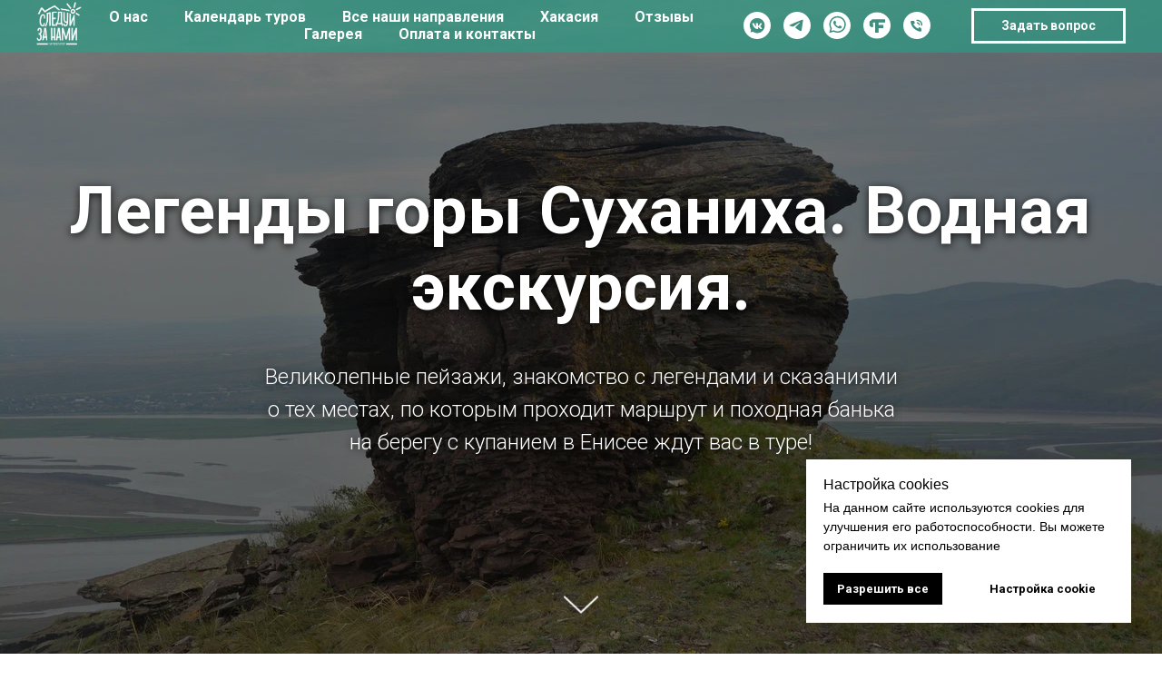

--- FILE ---
content_type: text/html; charset=UTF-8
request_url: https://realtravel.me/suhaniha_boat
body_size: 23431
content:
<!DOCTYPE html> <html> <head> <meta charset="utf-8" /> <meta http-equiv="Content-Type" content="text/html; charset=utf-8" /> <meta name="viewport" content="width=device-width, initial-scale=1.0" /> <!--metatextblock--> <title>Легенды горы Суханиха. Водная экскурсия.</title> <meta name="description" content="Великолепные пейзажи, знакомство с легендами и сказаниями о тех местах, по которым проходит маршрут и походная банька на берегу с купанием в Енисее ждут вас в туре!" /> <meta property="og:url" content="https://realtravel.me/suhaniha_boat" /> <meta property="og:title" content="Легенды горы Суханиха. Водная экскурсия." /> <meta property="og:description" content="Великолепные пейзажи, знакомство с легендами и сказаниями о тех местах, по которым проходит маршрут и походная банька на берегу с купанием в Енисее ждут вас в туре!" /> <meta property="og:type" content="website" /> <meta property="og:image" content="https://static.tildacdn.com/tild3131-6630-4937-a234-363664306563/057-hTaTMTFXfuY.jpg" /> <link rel="canonical" href="https://realtravel.me/suhaniha_boat"> <!--/metatextblock--> <meta name="format-detection" content="telephone=no" /> <meta http-equiv="x-dns-prefetch-control" content="on"> <link rel="dns-prefetch" href="https://ws.tildacdn.com"> <link rel="dns-prefetch" href="https://static.tildacdn.com"> <link rel="shortcut icon" href="https://static.tildacdn.com/tild3265-6631-4430-b062-346639393262/favicon.ico" type="image/x-icon" /> <link rel="apple-touch-icon" href="https://static.tildacdn.com/tild3764-3935-4237-a334-636465323963/cropped-Fav2.png"> <link rel="apple-touch-icon" sizes="76x76" href="https://static.tildacdn.com/tild3764-3935-4237-a334-636465323963/cropped-Fav2.png"> <link rel="apple-touch-icon" sizes="152x152" href="https://static.tildacdn.com/tild3764-3935-4237-a334-636465323963/cropped-Fav2.png"> <link rel="apple-touch-startup-image" href="https://static.tildacdn.com/tild3764-3935-4237-a334-636465323963/cropped-Fav2.png"> <!-- Assets --> <script src="https://neo.tildacdn.com/js/tilda-fallback-1.0.min.js" async charset="utf-8"></script> <link rel="stylesheet" href="https://static.tildacdn.com/css/tilda-grid-3.0.min.css" type="text/css" media="all" onerror="this.loaderr='y';"/> <link rel="stylesheet" href="https://static.tildacdn.com/ws/project6890650/tilda-blocks-page34876957.min.css?t=1759333190" type="text/css" media="all" onerror="this.loaderr='y';" /> <link rel="preconnect" href="https://fonts.gstatic.com"> <link href="https://fonts.googleapis.com/css2?family=Roboto:wght@300;400;500;700&subset=latin,cyrillic" rel="stylesheet"> <link rel="stylesheet" href="https://static.tildacdn.com/css/tilda-cover-1.0.min.css" type="text/css" media="all" onerror="this.loaderr='y';" /> <link rel="stylesheet" href="https://static.tildacdn.com/css/tilda-cards-1.0.min.css" type="text/css" media="all" onerror="this.loaderr='y';" /> <link rel="stylesheet" href="https://static.tildacdn.com/css/tilda-slds-1.4.min.css" type="text/css" media="print" onload="this.media='all';" onerror="this.loaderr='y';" /> <noscript><link rel="stylesheet" href="https://static.tildacdn.com/css/tilda-slds-1.4.min.css" type="text/css" media="all" /></noscript> <link rel="stylesheet" href="https://static.tildacdn.com/css/tilda-forms-1.0.min.css" type="text/css" media="all" onerror="this.loaderr='y';" /> <link rel="stylesheet" href="https://static.tildacdn.com/css/tilda-cart-1.0.min.css" type="text/css" media="all" onerror="this.loaderr='y';" /> <link rel="stylesheet" href="https://static.tildacdn.com/css/tilda-menusub-1.0.min.css" type="text/css" media="print" onload="this.media='all';" onerror="this.loaderr='y';" /> <noscript><link rel="stylesheet" href="https://static.tildacdn.com/css/tilda-menusub-1.0.min.css" type="text/css" media="all" /></noscript> <link rel="stylesheet" href="https://static.tildacdn.com/css/tilda-popup-1.1.min.css" type="text/css" media="print" onload="this.media='all';" onerror="this.loaderr='y';" /> <noscript><link rel="stylesheet" href="https://static.tildacdn.com/css/tilda-popup-1.1.min.css" type="text/css" media="all" /></noscript> <link rel="stylesheet" href="https://static.tildacdn.com/css/tilda-zoom-2.0.min.css" type="text/css" media="print" onload="this.media='all';" onerror="this.loaderr='y';" /> <noscript><link rel="stylesheet" href="https://static.tildacdn.com/css/tilda-zoom-2.0.min.css" type="text/css" media="all" /></noscript> <script nomodule src="https://static.tildacdn.com/js/tilda-polyfill-1.0.min.js" charset="utf-8"></script> <script type="text/javascript">function t_onReady(func) {if(document.readyState!='loading') {func();} else {document.addEventListener('DOMContentLoaded',func);}}
function t_onFuncLoad(funcName,okFunc,time) {if(typeof window[funcName]==='function') {okFunc();} else {setTimeout(function() {t_onFuncLoad(funcName,okFunc,time);},(time||100));}}function t_throttle(fn,threshhold,scope) {return function() {fn.apply(scope||this,arguments);};}</script> <script src="https://static.tildacdn.com/js/jquery-1.10.2.min.js" charset="utf-8" onerror="this.loaderr='y';"></script> <script src="https://static.tildacdn.com/js/tilda-scripts-3.0.min.js" charset="utf-8" defer onerror="this.loaderr='y';"></script> <script src="https://static.tildacdn.com/ws/project6890650/tilda-blocks-page34876957.min.js?t=1759333190" charset="utf-8" async onerror="this.loaderr='y';"></script> <script src="https://static.tildacdn.com/js/tilda-lazyload-1.0.min.js" charset="utf-8" async onerror="this.loaderr='y';"></script> <script src="https://static.tildacdn.com/js/tilda-cover-1.0.min.js" charset="utf-8" async onerror="this.loaderr='y';"></script> <script src="https://static.tildacdn.com/js/tilda-cards-1.0.min.js" charset="utf-8" async onerror="this.loaderr='y';"></script> <script src="https://static.tildacdn.com/js/tilda-slds-1.4.min.js" charset="utf-8" async onerror="this.loaderr='y';"></script> <script src="https://static.tildacdn.com/js/hammer.min.js" charset="utf-8" async onerror="this.loaderr='y';"></script> <script src="https://static.tildacdn.com/js/tilda-video-1.0.min.js" charset="utf-8" async onerror="this.loaderr='y';"></script> <script src="https://static.tildacdn.com/js/tilda-forms-1.0.min.js" charset="utf-8" async onerror="this.loaderr='y';"></script> <script src="https://static.tildacdn.com/js/tilda-cart-1.1.min.js" charset="utf-8" async onerror="this.loaderr='y';"></script> <script src="https://static.tildacdn.com/js/tilda-widget-positions-1.0.min.js" charset="utf-8" async onerror="this.loaderr='y';"></script> <script src="https://static.tildacdn.com/js/tilda-menusub-1.0.min.js" charset="utf-8" async onerror="this.loaderr='y';"></script> <script src="https://static.tildacdn.com/js/tilda-menu-1.0.min.js" charset="utf-8" async onerror="this.loaderr='y';"></script> <script src="https://static.tildacdn.com/js/tilda-popup-1.0.min.js" charset="utf-8" async onerror="this.loaderr='y';"></script> <script src="https://static.tildacdn.com/js/tilda-zoom-2.0.min.js" charset="utf-8" async onerror="this.loaderr='y';"></script> <script src="https://static.tildacdn.com/js/tilda-skiplink-1.0.min.js" charset="utf-8" async onerror="this.loaderr='y';"></script> <script src="https://static.tildacdn.com/js/tilda-events-1.0.min.js" charset="utf-8" async onerror="this.loaderr='y';"></script> <!-- nominify begin --><meta name="mailru-domain" content="QekkmwR4qzwLkFdc" /><!-- nominify end --><script type="text/javascript">window.dataLayer=window.dataLayer||[];</script> <script type="text/javascript">(function() {if((/bot|google|yandex|baidu|bing|msn|duckduckbot|teoma|slurp|crawler|spider|robot|crawling|facebook/i.test(navigator.userAgent))===false&&typeof(sessionStorage)!='undefined'&&sessionStorage.getItem('visited')!=='y'&&document.visibilityState){var style=document.createElement('style');style.type='text/css';style.innerHTML='@media screen and (min-width: 980px) {.t-records {opacity: 0;}.t-records_animated {-webkit-transition: opacity ease-in-out .2s;-moz-transition: opacity ease-in-out .2s;-o-transition: opacity ease-in-out .2s;transition: opacity ease-in-out .2s;}.t-records.t-records_visible {opacity: 1;}}';document.getElementsByTagName('head')[0].appendChild(style);function t_setvisRecs(){var alr=document.querySelectorAll('.t-records');Array.prototype.forEach.call(alr,function(el) {el.classList.add("t-records_animated");});setTimeout(function() {Array.prototype.forEach.call(alr,function(el) {el.classList.add("t-records_visible");});sessionStorage.setItem("visited","y");},400);}
document.addEventListener('DOMContentLoaded',t_setvisRecs);}})();</script></head> <body class="t-body" style="margin:0;"> <!--allrecords--> <div id="allrecords" class="t-records" data-hook="blocks-collection-content-node" data-tilda-project-id="6890650" data-tilda-page-id="34876957" data-tilda-page-alias="suhaniha_boat" data-tilda-formskey="4104cb399b9a939fdffdf8b076890650" data-tilda-lazy="yes" data-tilda-root-zone="com" data-tilda-project-headcode="yes" data-tilda-project-country="RU"> <!--header--> <header id="t-header" class="t-records" data-hook="blocks-collection-content-node" data-tilda-project-id="6890650" data-tilda-page-id="34579179" data-tilda-formskey="4104cb399b9a939fdffdf8b076890650" data-tilda-lazy="yes" data-tilda-root-zone="com" data-tilda-project-headcode="yes" data-tilda-project-country="RU"> <div id="rec558656436" class="r t-rec" style="background-color:#ffffff; " data-animationappear="off" data-record-type="257" data-bg-color="#ffffff"> <!-- T228 --> <div id="nav558656436marker"></div> <div id="nav558656436" class="t228 t228__positionfixed " style="background-color: rgba(33,163,137,0.60); height:8vh; " data-bgcolor-hex="#21a389" data-bgcolor-rgba="rgba(33,163,137,0.60)" data-navmarker="nav558656436marker" data-appearoffset="" data-bgopacity-two="60" data-menushadow="0" data-menushadow-css="" data-bgopacity="0.60" data-bgcolor-rgba-afterscroll="rgba(33,163,137,0.60)" data-menu-items-align="center" data-menu="yes"> <div class="t228__maincontainer " style="height:8vh;"> <div class="t228__padding40px"></div> <div class="t228__leftside"> <div class="t228__leftcontainer"> <a href="/" class="t228__imgwrapper"> <img class="t228__imglogo t228__imglogomobile"
src="https://static.tildacdn.com/tild6133-3735-4366-b834-356138653633/Logo1703.png"
imgfield="img"
style="max-width: 50px; width: 50px; min-width: 50px; height: auto; display: block;"
alt="COMPANY"> </a> </div> </div> <div class="t228__centerside "> <nav class="t228__centercontainer"> <ul role="list" class="t228__list t-menu__list t228__list_hidden"> <li class="t228__list_item"
style="padding:0 20px 0 0;"> <a class="t-menu__link-item"
href="/#rec558684289" data-menu-submenu-hook="" data-menu-item-number="1">
О нас
</a> </li> <li class="t228__list_item"
style="padding:0 20px;"> <a class="t-menu__link-item"
href="/#rec559309582" data-menu-submenu-hook="" data-menu-item-number="2">
Календарь туров
</a> </li> <li class="t228__list_item"
style="padding:0 20px;"> <a class="t-menu__link-item"
href=""
aria-expanded="false" role="button" data-menu-submenu-hook="link_sub3_558656436" data-menu-item-number="3">
Все наши направления
</a> <div class="t-menusub" data-submenu-hook="link_sub3_558656436" data-submenu-margin="15px" data-add-submenu-arrow=""> <div class="t-menusub__menu"> <div class="t-menusub__content"> <ul role="list" class="t-menusub__list"> <li class="t-menusub__list-item t-name t-name_xs"> <a class="t-menusub__link-item t-name t-name_xs"
href="https://realtravel.me/one_day_sch" data-menu-item-number="3">Туры выходного дня</a> </li> <li class="t-menusub__list-item t-name t-name_xs"> <a class="t-menusub__link-item t-name t-name_xs"
href="https://realtravel.me/long_sc" data-menu-item-number="3">Многодневные туры</a> </li> <li class="t-menusub__list-item t-name t-name_xs"> <a class="t-menusub__link-item t-name t-name_xs"
href="https://realtravel.me/ergaki" data-menu-item-number="3">Туры в Ергаки</a> </li> <li class="t-menusub__list-item t-name t-name_xs"> <a class="t-menusub__link-item t-name t-name_xs"
href="https://realtravel.me/water_sch" data-menu-item-number="3">Водные туры</a> </li> <li class="t-menusub__list-item t-name t-name_xs"> <a class="t-menusub__link-item t-name t-name_xs"
href="" data-menu-item-number="3">Санатории и курорты Хакасии</a> </li> </ul> </div> </div> </div> </li> <li class="t228__list_item"
style="padding:0 20px;"> <a class="t-menu__link-item"
href="https://realtravel.me/khakassia" data-menu-submenu-hook="" data-menu-item-number="4">
Хакасия
</a> </li> <li class="t228__list_item"
style="padding:0 20px;"> <a class="t-menu__link-item"
href="/#rec558742210" data-menu-submenu-hook="" data-menu-item-number="5">
Отзывы
</a> </li> <li class="t228__list_item"
style="padding:0 20px;"> <a class="t-menu__link-item"
href="/#rec562109975" data-menu-submenu-hook="" data-menu-item-number="6">
Галерея
</a> </li> <li class="t228__list_item"
style="padding:0 0 0 20px;"> <a class="t-menu__link-item"
href="https://realtravel.me/payment_order" data-menu-submenu-hook="" data-menu-item-number="7">
Оплата и контакты
</a> </li> </ul> </nav> </div> <div class="t228__rightside"> <div class="t228__rightcontainer"> <div class="t-sociallinks"> <ul role="list" class="t-sociallinks__wrapper" aria-label="Соц. сети"> <!-- new soclinks --><li class="t-sociallinks__item t-sociallinks__item_vkmessenger"><a href="https://vk.com/yourtravel19" target="_blank" rel="nofollow" aria-label="vkmessenger" style="width: 30px; height: 30px;"><svg class="t-sociallinks__svg" role="presentation" width=30px height=30px viewBox="0 0 100 100" fill="none" xmlns="http://www.w3.org/2000/svg"> <path fill-rule="evenodd" clip-rule="evenodd" d="M50 100c27.614 0 50-22.386 50-50S77.614 0 50 0 0 22.386 0 50s22.386 50 50 50Zm-5.08-76.414a48.135 48.135 0 0 0 2.187-.422c.324-.08 1.735-.153 3.134-.163 2.047-.013 3.002.067 4.89.41 7.843 1.428 13.918 5.42 18.472 12.135 1.99 2.934 3.603 7.076 4.066 10.44.313 2.276.265 7.758-.084 9.632-.373 2.006-1.503 5.362-2.424 7.2-2.132 4.25-5.556 8.135-9.378 10.638-1.183.774-3.108 1.843-3.838 2.13-.324.127-.669.291-.766.364-.387.29-3.382 1.191-5.337 1.604-1.807.382-2.488.44-5.279.445-2.862.007-3.437-.042-5.395-.455-3.863-.814-7.02-2.082-9.589-3.85-.587-.404-1.059-.363-4.407.381-3.654.812-4.57.94-4.88.682-.382-.316-.335-.8.4-4.153.749-3.409.938-4.215.702-4.867-.082-.227-.216-.436-.397-.731-2.693-4.394-3.984-9.062-3.997-14.46-.012-4.75.867-8.55 2.898-12.526.727-1.424 2.002-3.481 2.66-4.293.753-.927 4.735-4.855 5.312-5.24 2.412-1.604 2.967-1.933 4.722-2.79 1.91-.934 4.466-1.787 6.329-2.11Zm-4.47 22.33c-.949-2.514-1.303-3.314-1.605-3.615-.316-.317-.585-.352-3.088-.4-2.973-.058-3.103-.022-3.396.94-.119.39.636 3.353.932 3.657a.624.624 0 0 1 .156.375c0 .21.655 1.726 1.42 3.283.396.807 2.79 4.884 2.955 5.034.051.047.547.692 1.102 1.433 1.524 2.037 3.773 4.03 5.762 5.105 1.877 1.015 4.904 1.58 7.043 1.312 1.52-.19 1.615-.358 1.615-2.881 0-3.283.375-3.786 2.166-2.903.73.36 3.253 2.726 4.916 4.61.417.473.924.947 1.127 1.054.385.204 5.693.285 6.19.094.496-.19.516-1.17.043-2.138-.546-1.117-2.396-3.43-4.437-5.55-1.08-1.121-1.575-1.76-1.575-2.033 0-.34.841-1.897 1.161-2.15.107-.084.956-1.339 1.282-1.893.094-.16.636-1.07 1.204-2.023 1.464-2.455 1.755-3.08 1.864-4.002.088-.74.057-.84-.335-1.097-.367-.24-.822-.275-3.044-.228-2.49.051-2.631.073-3.043.46-.237.223-.479.565-.536.758-.168.565-1.947 4.025-2.2 4.278-.127.127-.23.305-.23.397 0 .281-1.514 2.377-2.339 3.24-.903.943-1.416 1.2-1.888.947-.31-.165-.326-.399-.329-4.679-.002-3.293-.06-4.617-.216-4.926l-.213-.421H45.35l-.25.447c-.24.425-.219.501.414 1.518l.666 1.07v4.3c0 4.29 0 4.3-.367 4.352-.5.07-1.505-.864-2.465-2.296-.797-1.188-2.506-4.389-2.898-5.429Z" fill="#ffffff"/> </svg></a></li>&nbsp;<li class="t-sociallinks__item t-sociallinks__item_telegram"><a href="https://t.me/sled19" target="_blank" rel="nofollow" aria-label="telegram" style="width: 30px; height: 30px;"><svg class="t-sociallinks__svg" role="presentation" width=30px height=30px viewBox="0 0 100 100" fill="none"
xmlns="http://www.w3.org/2000/svg"> <path fill-rule="evenodd" clip-rule="evenodd"
d="M50 100c27.614 0 50-22.386 50-50S77.614 0 50 0 0 22.386 0 50s22.386 50 50 50Zm21.977-68.056c.386-4.38-4.24-2.576-4.24-2.576-3.415 1.414-6.937 2.85-10.497 4.302-11.04 4.503-22.444 9.155-32.159 13.734-5.268 1.932-2.184 3.864-2.184 3.864l8.351 2.577c3.855 1.16 5.91-.129 5.91-.129l17.988-12.238c6.424-4.38 4.882-.773 3.34.773l-13.49 12.882c-2.056 1.804-1.028 3.35-.129 4.123 2.55 2.249 8.82 6.364 11.557 8.16.712.467 1.185.778 1.292.858.642.515 4.111 2.834 6.424 2.319 2.313-.516 2.57-3.479 2.57-3.479l3.083-20.226c.462-3.511.993-6.886 1.417-9.582.4-2.546.705-4.485.767-5.362Z"
fill="#ffffff" /> </svg></a></li>&nbsp;<li class="t-sociallinks__item t-sociallinks__item_website"><a href="https://chat.whatsapp.com/BAPUvsO9DMzD6DsQ1siV6E" target="_blank" rel="nofollow" aria-label="website" style="width: 30px; height: 30px;"><img src=https://static.tildacdn.com/lib/tildaicon/66663834-6235-4665-a338-383035326339/sn_whatsapp.svg alt="website icon" class="t-sociallinks__customimg" style="width:30px; height:30px; vertical-align: baseline; object-fit: contain; object-position: center;"></a></li>&nbsp;<li class="t-sociallinks__item t-sociallinks__item_website"><a href="http://abakan.flamp.ru/firm/sledujj_za_nami-70000001065128849" target="_blank" rel="nofollow" aria-label="website" style="width: 30px; height: 30px;"><img src=https://static.tildacdn.com/tild3237-6235-4533-a430-363139316335/Flamp.png alt="website icon" class="t-sociallinks__customimg" style="width:30px; height:30px; vertical-align: baseline; object-fit: contain; object-position: center;"></a></li>&nbsp;<li class="t-sociallinks__item t-sociallinks__item_phone"><a href="tel:+ 7 (923) 595-31-07" target="_blank" rel="nofollow" aria-label="Телефон" style="width: 30px; height: 30px;"><svg class="t-sociallinks__svg" role="presentation" width=30px height=30px viewBox="0 0 100 100" fill="none"
xmlns="http://www.w3.org/2000/svg"> <path fill-rule="evenodd" clip-rule="evenodd"
d="M50 100C77.6142 100 100 77.6142 100 50C100 22.3858 77.6142 0 50 0C22.3858 0 0 22.3858 0 50C0 77.6142 22.3858 100 50 100ZM50.0089 29H51.618C56.4915 29.0061 61.1633 30.9461 64.6073 34.3938C68.0512 37.8415 69.9856 42.5151 69.9856 47.3879V48.9968C69.9338 49.5699 69.6689 50.1027 69.2433 50.49C68.8177 50.8772 68.2623 51.0908 67.6868 51.0884H67.5029C66.8966 51.0358 66.3359 50.745 65.9437 50.2796C65.5516 49.8143 65.36 49.2124 65.4109 48.6061V47.3879C65.4109 43.7303 63.9578 40.2225 61.3711 37.6362C58.7844 35.0499 55.2761 33.597 51.618 33.597H50.3997C49.79 33.6488 49.1847 33.4563 48.7169 33.0619C48.2492 32.6675 47.9573 32.1035 47.9054 31.4939C47.8536 30.8843 48.0461 30.279 48.4406 29.8114C48.835 29.3437 49.3992 29.0518 50.0089 29ZM56.889 49.0132C56.4579 48.5821 56.2157 47.9975 56.2157 47.3879C56.2157 46.1687 55.7313 44.9994 54.869 44.1373C54.0068 43.2752 52.8374 42.7909 51.618 42.7909C51.0083 42.7909 50.4236 42.5488 49.9925 42.1177C49.5614 41.6867 49.3192 41.102 49.3192 40.4924C49.3192 39.8828 49.5614 39.2982 49.9925 38.8672C50.4236 38.4361 51.0083 38.1939 51.618 38.1939C54.0568 38.1939 56.3956 39.1626 58.1201 40.8868C59.8445 42.611 60.8133 44.9495 60.8133 47.3879C60.8133 47.9975 60.5711 48.5821 60.14 49.0132C59.7089 49.4442 59.1242 49.6864 58.5145 49.6864C57.9048 49.6864 57.3201 49.4442 56.889 49.0132ZM66.4011 69.0663L66.401 69.0846C66.3999 69.5725 66.2967 70.0547 66.0981 70.5003C65.8998 70.9451 65.611 71.3435 65.2499 71.67C64.8674 72.0182 64.4123 72.2771 63.9176 72.428C63.4516 72.5702 62.9613 72.6132 62.4782 72.5546C58.2475 72.53 53.4102 70.5344 49.1802 68.1761C44.8871 65.7827 41.0444 62.915 38.8019 60.9903L38.7681 60.9613L38.7367 60.9299C32.3303 54.5198 28.2175 46.1735 27.0362 37.186C26.9623 36.6765 27.0018 36.157 27.1519 35.6645C27.3027 35.1695 27.5615 34.7142 27.9094 34.3314C28.2397 33.9658 28.6436 33.6742 29.0944 33.4757C29.5447 33.2775 30.0316 33.1766 30.5234 33.1796H37.4967C38.299 33.1636 39.0826 33.4244 39.7156 33.9184C40.3527 34.4156 40.7979 35.1184 40.9754 35.9071L41.0038 36.0335V36.1631C41.0038 36.4901 41.0787 36.795 41.1847 37.2268C41.2275 37.4012 41.2755 37.5965 41.3256 37.8221L41.326 37.8238C41.583 38.9896 41.925 40.1351 42.3491 41.251L42.7322 42.259L38.4899 44.26L38.4846 44.2625C38.204 44.3914 37.986 44.6263 37.8784 44.9157L37.8716 44.934L37.8642 44.952C37.7476 45.236 37.7476 45.5545 37.8642 45.8385L37.9144 45.9608L37.9359 46.0912C38.0802 46.9648 38.5603 48.0981 39.4062 49.4169C40.243 50.7215 41.3964 52.1437 42.808 53.5872C45.6206 56.4634 49.3981 59.3625 53.5798 61.5387C53.8533 61.6395 54.1552 61.6343 54.4257 61.5231L54.4437 61.5157L54.462 61.5089C54.7501 61.4016 54.9842 61.1848 55.1133 60.9057L55.1148 60.9023L57.0232 56.6591L58.0397 57.03C59.1934 57.4509 60.3737 57.7947 61.5729 58.0592L61.5785 58.0605L61.5841 58.0618C62.152 58.1929 62.7727 58.3042 63.3802 58.3942L63.4231 58.4006L63.4654 58.4101C64.2537 58.5877 64.956 59.0332 65.453 59.6706C65.9429 60.2991 66.2033 61.0758 66.1916 61.8721L66.4011 69.0663Z"
fill="#ffffff" /> </svg></a></li><!-- /new soclinks --> <script>t_onReady(function() {var rec=document.getElementById('rec558656436');if(!rec) return;var customImageList=rec.querySelectorAll('img.t-sociallinks__customimg');Array.prototype.forEach.call(customImageList,function(img) {var imgURL=img.getAttribute('src');if(imgURL.indexOf('/lib__tildaicon__')!==-1||imgURL.indexOf('/lib/tildaicon/')!==-1||imgURL.indexOf('/lib/icons/tilda')!==-1) {var xhr=new XMLHttpRequest();xhr.open('GET',imgURL);xhr.responseType='document';xhr.onload=function() {if(xhr.status>=200&&xhr.status<400) {var response=xhr.response;var svg=response.querySelector('svg');svg.style.width='30px';svg.style.height='30px';var figureList=svg.querySelectorAll('*:not(g):not(title):not(desc)');for(var j=0;j<figureList.length;j++) {figureList[j].style.fill='#ffffff';};if(img.parentNode) {img.parentNode.append(svg);}
img.remove();} else {img.style.visibility='visible';}}
xhr.onerror=function(error) {img.style.visibility='visible';}
xhr.send();}});});</script> </ul> </div> <div class="t228__right_buttons"> <div class="t228__right_buttons_wrap"> <div class="t228__right_buttons_but"> <a
class="t-btn t-btnflex t-btnflex_type_button t-btnflex_sm"
href="#popup:askabouttop"> <span class="t-btnflex__text">Задать вопрос</span> <style>#rec558656436 .t-btnflex.t-btnflex_type_button {color:#ffffff;border-style:solid !important;border-color:#ffffff !important;--border-width:3px;box-shadow:none !important;transition-duration:0.2s;transition-property:background-color,color,border-color,box-shadow,opacity,transform;transition-timing-function:ease-in-out;}</style> </a> </div> </div> </div> </div> </div> <div class="t228__padding40px"> </div> </div> </div> <style>@media screen and (max-width:980px){#rec558656436 .t228__leftcontainer{padding:20px;}#rec558656436 .t228__imglogo{padding:20px 0;}#rec558656436 .t228{position:static;}}</style> <script>window.addEventListener('load',function() {t_onFuncLoad('t228_setWidth',function() {t228_setWidth('558656436');});});window.addEventListener('resize',t_throttle(function() {t_onFuncLoad('t228_setWidth',function() {t228_setWidth('558656436');});t_onFuncLoad('t_menu__setBGcolor',function() {t_menu__setBGcolor('558656436','.t228');});}));t_onReady(function() {t_onFuncLoad('t_menu__highlightActiveLinks',function() {t_menu__highlightActiveLinks('.t228__list_item a');});t_onFuncLoad('t_menu__findAnchorLinks',function() {t_menu__findAnchorLinks('558656436','.t228__list_item a');});t_onFuncLoad('t228__init',function() {t228__init('558656436');});t_onFuncLoad('t_menu__setBGcolor',function() {t_menu__setBGcolor('558656436','.t228');});t_onFuncLoad('t_menu__interactFromKeyboard',function() {t_menu__interactFromKeyboard('558656436');});t_onFuncLoad('t228_setWidth',function() {t228_setWidth('558656436');});t_onFuncLoad('t_menu__changeBgOpacity',function() {t_menu__changeBgOpacity('558656436','.t228');window.addEventListener('scroll',t_throttle(function() {t_menu__changeBgOpacity('558656436','.t228');}));});});</script> <style>#rec558656436 .t-menu__link-item{}@supports (overflow:-webkit-marquee) and (justify-content:inherit){#rec558656436 .t-menu__link-item,#rec558656436 .t-menu__link-item.t-active{opacity:1 !important;}}</style> <script>t_onReady(function() {setTimeout(function(){t_onFuncLoad('t_menusub_init',function() {t_menusub_init('558656436');});},500);});</script> <style>#rec558656436 .t-menusub__link-item{-webkit-transition:color 0.3s ease-in-out,opacity 0.3s ease-in-out;transition:color 0.3s ease-in-out,opacity 0.3s ease-in-out;}#rec558656436 .t-menusub__link-item.t-active{opacity:0.30 !important;}#rec558656436 .t-menusub__link-item:not(.t-active):not(.tooltipstered):hover{opacity:0.3 !important;}@supports (overflow:-webkit-marquee) and (justify-content:inherit){#rec558656436 .t-menusub__link-item,#rec558656436 .t-menusub__link-item.t-active{opacity:1 !important;}}@media screen and (max-width:980px){#rec558656436 .t-menusub__menu .t-menusub__link-item{color:#ffffff !important;}#rec558656436 .t-menusub__menu .t-menusub__link-item.t-active{color:#ffffff !important;}}</style> <style> #rec558656436 .t228__leftcontainer a{color:#ffffff;font-weight:600;}#rec558656436 a.t-menu__link-item{color:#ffffff;font-weight:600;}#rec558656436 .t228__right_langs_lang a{color:#ffffff;font-weight:600;}#rec558656436 .t228__right_descr{color:#ffffff;}</style> <style> #rec558656436 .t228__logo{color:#ffffff;font-weight:600;}</style> <style>#rec558656436 .t228 {box-shadow:0px 1px 3px rgba(0,0,0,0);}</style> </div> <div id="rec561984975" class="r t-rec" style=" " data-animationappear="off" data-record-type="702"> <!-- T702 --> <div class="t702"> <div
class="t-popup" data-tooltip-hook="#popup:askabouttop"
role="dialog"
aria-modal="true"
tabindex="-1"
aria-label="Вопрос нашей команде"> <div class="t-popup__close t-popup__block-close"> <button
type="button"
class="t-popup__close-wrapper t-popup__block-close-button"
aria-label="Закрыть диалоговое окно"> <svg role="presentation" class="t-popup__close-icon" width="23px" height="23px" viewBox="0 0 23 23" version="1.1" xmlns="http://www.w3.org/2000/svg" xmlns:xlink="http://www.w3.org/1999/xlink"> <g stroke="none" stroke-width="1" fill="#fff" fill-rule="evenodd"> <rect transform="translate(11.313708, 11.313708) rotate(-45.000000) translate(-11.313708, -11.313708) " x="10.3137085" y="-3.6862915" width="2" height="30"></rect> <rect transform="translate(11.313708, 11.313708) rotate(-315.000000) translate(-11.313708, -11.313708) " x="10.3137085" y="-3.6862915" width="2" height="30"></rect> </g> </svg> </button> </div> <style>@media screen and (max-width:560px){#rec561984975 .t-popup__close-icon g{fill:#ffffff !important;}}</style> <div class="t-popup__container t-width t-width_6" data-popup-type="702"> <div class="t702__wrapper"> <div class="t702__text-wrapper t-align_center"> <div class="t702__title t-title t-title_xxs" id="popuptitle_561984975">Вопрос нашей команде</div> <div class="t702__descr t-descr t-descr_xs">Если у вас возникли какие либо вопросы, можете оставить заявку и мы вам ответим на них в ближайшее время</div> </div> <form
id="form561984975" name='form561984975' role="form" action='' method='POST' data-formactiontype="2" data-inputbox=".t-input-group" 
class="t-form js-form-proccess t-form_inputs-total_4 " data-success-callback="t702_onSuccess"> <input type="hidden" name="formservices[]" value="180bd5e819b1233c0a868364694d239d" class="js-formaction-services"> <input type="hidden" name="formservices[]" value="f271512c51c186995e0584a78b07d657" class="js-formaction-services"> <input type="hidden" name="tildaspec-formname" tabindex="-1" value="Главное меню"> <!-- @classes t-title t-text t-btn --> <div class="js-successbox t-form__successbox t-text t-text_md"
aria-live="polite"
style="display:none;" data-success-message="Мы получили ваш вопрос и ответим в ближайшее время"></div> <div
class="t-form__inputsbox
t-form__inputsbox_vertical-form t-form__inputsbox_inrow "> <div
class=" t-input-group t-input-group_nm " data-input-lid="1495810359387" data-field-type="nm" data-field-name="Name"> <div class="t-input-block " style="border-radius:5px;"> <input
type="text"
autocomplete="name"
name="Name"
id="input_1495810359387"
class="t-input js-tilda-rule"
value=""
placeholder="Как к вам обратиться?" data-tilda-req="1" aria-required="true" data-tilda-rule="name"
aria-describedby="error_1495810359387"
style="color:#000000;border:1px solid #c9c9c9;border-radius:5px;"> </div> <div class="t-input-error" aria-live="polite" id="error_1495810359387"></div> </div> <div
class=" t-input-group t-input-group_ph " data-input-lid="1495810410810" data-field-type="ph" data-field-name="Phone"> <div class="t-input-block " style="border-radius:5px;"> <input
type="tel"
autocomplete="tel"
name="Phone"
id="input_1495810410810"
class="t-input js-tilda-rule"
value=""
placeholder="Номер телефона для связи" data-tilda-req="1" aria-required="true" data-tilda-rule="phone"
pattern="[0-9]*"
aria-describedby="error_1495810410810"
style="color:#000000;border:1px solid #c9c9c9;border-radius:5px;"> </div> <div class="t-input-error" aria-live="polite" id="error_1495810410810"></div> </div> <div
class=" t-input-group t-input-group_em " data-input-lid="1495810354468" data-field-type="em" data-field-name="Email"> <div class="t-input-block " style="border-radius:5px;"> <input
type="email"
autocomplete="email"
name="Email"
id="input_1495810354468"
class="t-input js-tilda-rule"
value=""
placeholder="Email" data-tilda-req="1" aria-required="true" data-tilda-rule="email"
aria-describedby="error_1495810354468"
style="color:#000000;border:1px solid #c9c9c9;border-radius:5px;"> </div> <div class="t-input-error" aria-live="polite" id="error_1495810354468"></div> </div> <div
class=" t-input-group t-input-group_ta " data-input-lid="1678609456377" data-field-type="ta" data-field-name="Textarea"> <div class="t-input-block " style="border-radius:5px;"> <textarea
name="Textarea"
id="input_1678609456377"
class="t-input js-tilda-rule"
placeholder="Ваш вопрос" aria-describedby="error_1678609456377"
style="color:#000000;border:1px solid #c9c9c9;border-radius:5px;height:170px;"
rows="5"></textarea> </div> <div class="t-input-error" aria-live="polite" id="error_1678609456377"></div> </div> <div class="t-form__errorbox-middle"> <!--noindex--> <div
class="js-errorbox-all t-form__errorbox-wrapper"
style="display:none;" data-nosnippet
tabindex="-1"
aria-label="Ошибки при заполнении формы"> <ul
role="list"
class="t-form__errorbox-text t-text t-text_md"> <li class="t-form__errorbox-item js-rule-error js-rule-error-all"></li> <li class="t-form__errorbox-item js-rule-error js-rule-error-req"></li> <li class="t-form__errorbox-item js-rule-error js-rule-error-email"></li> <li class="t-form__errorbox-item js-rule-error js-rule-error-name"></li> <li class="t-form__errorbox-item js-rule-error js-rule-error-phone"></li> <li class="t-form__errorbox-item js-rule-error js-rule-error-minlength"></li> <li class="t-form__errorbox-item js-rule-error js-rule-error-string"></li> </ul> </div> <!--/noindex--> </div> <div class="t-form__submit"> <button
class="t-submit t-btnflex t-btnflex_type_submit t-btnflex_md"
type="submit"> <span class="t-btnflex__text">Отправить</span> <style>#rec561984975 .t-btnflex.t-btnflex_type_submit {color:#ffffff;background-color:#000000;border-style:none !important;border-radius:5px;box-shadow:none !important;transition-duration:0.2s;transition-property:background-color,color,border-color,box-shadow,opacity,transform;transition-timing-function:ease-in-out;}</style> </button> </div> </div> <div class="t-form__errorbox-bottom"> <!--noindex--> <div
class="js-errorbox-all t-form__errorbox-wrapper"
style="display:none;" data-nosnippet
tabindex="-1"
aria-label="Ошибки при заполнении формы"> <ul
role="list"
class="t-form__errorbox-text t-text t-text_md"> <li class="t-form__errorbox-item js-rule-error js-rule-error-all"></li> <li class="t-form__errorbox-item js-rule-error js-rule-error-req"></li> <li class="t-form__errorbox-item js-rule-error js-rule-error-email"></li> <li class="t-form__errorbox-item js-rule-error js-rule-error-name"></li> <li class="t-form__errorbox-item js-rule-error js-rule-error-phone"></li> <li class="t-form__errorbox-item js-rule-error js-rule-error-minlength"></li> <li class="t-form__errorbox-item js-rule-error js-rule-error-string"></li> </ul> </div> <!--/noindex--> </div> </form> <style>#rec561984975 input::-webkit-input-placeholder {color:#000000;opacity:0.5;}#rec561984975 input::-moz-placeholder{color:#000000;opacity:0.5;}#rec561984975 input:-moz-placeholder {color:#000000;opacity:0.5;}#rec561984975 input:-ms-input-placeholder{color:#000000;opacity:0.5;}#rec561984975 textarea::-webkit-input-placeholder {color:#000000;opacity:0.5;}#rec561984975 textarea::-moz-placeholder{color:#000000;opacity:0.5;}#rec561984975 textarea:-moz-placeholder {color:#000000;opacity:0.5;}#rec561984975 textarea:-ms-input-placeholder{color:#000000;opacity:0.5;}</style> <div class="t702__form-bottom-text t-text t-text_xs t-align_center">Перед отправкой ознакомьтесь с <a href="https://realtravel.me/offer" target="_blank" rel="noreferrer noopener">Туристическим договором оферты</a> и <a href="https://realtravel.me/politika" target="_blank" rel="noreferrer noopener">политикой конфиденциальности</a>. Отправляя запрос вы соглашаетесь с изложенными в данных документах пунктами.</div> </div> </div> </div> </div> <script>t_onReady(function() {t_onFuncLoad('t702_initPopup',function() {t702_initPopup('561984975');});});</script> </div> </header> <!--/header--> <div id="rec563488072" class="r t-rec t-rec_pt_0 t-rec_pb_0" style="padding-top:0px;padding-bottom:0px; " data-animationappear="off" data-record-type="18"> <!-- cover --> <div class="t-cover" id="recorddiv563488072"bgimgfield="img"style="height:100vh;background-image:url('https://thb.tildacdn.com/tild6438-3564-4562-a564-373533633462/-/resize/20x/057-hTaTMTFXfuY.jpg');"> <div class="t-cover__carrier" id="coverCarry563488072"data-content-cover-id="563488072"data-content-cover-bg="https://static.tildacdn.com/tild6438-3564-4562-a564-373533633462/057-hTaTMTFXfuY.jpg"data-display-changed="true"data-content-cover-height="100vh"data-content-cover-parallax=""data-content-use-image-for-mobile-cover=""style="height:100vh;background-attachment:scroll; "itemscope itemtype="http://schema.org/ImageObject"><meta itemprop="image" content="https://static.tildacdn.com/tild6438-3564-4562-a564-373533633462/057-hTaTMTFXfuY.jpg"></div> <div class="t-cover__filter" style="height:100vh;background-image: -moz-linear-gradient(top, rgba(0,0,0,0.50), rgba(0,0,0,0.50));background-image: -webkit-linear-gradient(top, rgba(0,0,0,0.50), rgba(0,0,0,0.50));background-image: -o-linear-gradient(top, rgba(0,0,0,0.50), rgba(0,0,0,0.50));background-image: -ms-linear-gradient(top, rgba(0,0,0,0.50), rgba(0,0,0,0.50));background-image: linear-gradient(top, rgba(0,0,0,0.50), rgba(0,0,0,0.50));filter: progid:DXImageTransform.Microsoft.gradient(startColorStr='#7f000000', endColorstr='#7f000000');"></div> <div class="t-container"> <div class="t-col t-col_12 "> <div class="t-cover__wrapper t-valign_middle" style="height:100vh;"> <div class="t001 t-align_center"> <div class="t001__wrapper" data-hook-content="covercontent"> <div class="t001__title t-title t-title_xl" field="title">Легенды горы Суханиха. Водная экскурсия.</div> <div class="t001__descr t-descr t-descr_xl t001__descr_center" field="descr">Великолепные пейзажи, знакомство с легендами и сказаниями о тех местах, по которым проходит маршрут и походная банька на берегу с купанием в Енисее ждут вас в туре!</div> <span class="space"></span> </div> </div> </div> </div> </div> <!-- arrow --> <div class="t-cover__arrow"><div class="t-cover__arrow-wrapper t-cover__arrow-wrapper_animated"><div class="t-cover__arrow_mobile"><svg role="presentation" class="t-cover__arrow-svg" style="fill:#f7f7f7;" x="0px" y="0px" width="38.417px" height="18.592px" viewBox="0 0 38.417 18.592" style="enable-background:new 0 0 38.417 18.592;"><g><path d="M19.208,18.592c-0.241,0-0.483-0.087-0.673-0.261L0.327,1.74c-0.408-0.372-0.438-1.004-0.066-1.413c0.372-0.409,1.004-0.439,1.413-0.066L19.208,16.24L36.743,0.261c0.411-0.372,1.042-0.342,1.413,0.066c0.372,0.408,0.343,1.041-0.065,1.413L19.881,18.332C19.691,18.505,19.449,18.592,19.208,18.592z"/></g></svg></div></div></div> <!-- arrow --> </div> <style> #rec563488072 .t001__uptitle{color:#ffffff;text-transform:uppercase;}#rec563488072 .t001__title{color:#ffffff;text-shadow:0px 2px 10px rgba(0,0,0,0.8);}#rec563488072 .t001__descr{color:#ffffff;opacity:1;text-shadow:0px 1px 10px rgba(0,0,0,0.8);}</style> </div> <div id="rec563488074" class="r t-rec t-rec_pt_15 t-rec_pb_15" style="padding-top:15px;padding-bottom:15px; " data-record-type="296"> <!-- t265 --> <div class="t265"> <div class="t-container"> <div class="t-col t-col_8 t-prefix_2"> <div class="t265__wrapper" style="background: #EBEBEB;"> <div class="t265__icon"> <svg role="img" x="0px" y="0px" width="24px" height="24px" viewBox="0 0 24 24" style="enable-background:new 0 0 24 24;"> <circle style="fill:#ff0000;" cx="12" cy="12" r="12"/> <g> <path style="fill: #fff;" d="M10.752,14.114v-0.542c0-0.469,0.1-0.876,0.3-1.223s0.566-0.716,1.099-1.106
c0.513-0.366,0.851-0.664,1.014-0.894s0.245-0.485,0.245-0.769c0-0.317-0.117-0.56-0.352-0.726
c-0.234-0.166-0.561-0.249-0.981-0.249c-0.732,0-1.567,0.239-2.505,0.718L8.774,7.721c1.089-0.61,2.244-0.916,3.464-0.916
c1.005,0,1.805,0.242,2.399,0.726c0.593,0.483,0.89,1.128,0.89,1.934c0,0.537-0.122,1.001-0.366,1.392s-0.708,0.83-1.392,1.318
c-0.469,0.347-0.766,0.61-0.89,0.791c-0.125,0.181-0.187,0.417-0.187,0.71v0.439H10.752z M10.518,16.745
c0-0.41,0.11-0.72,0.33-0.93s0.54-0.315,0.959-0.315c0.405,0,0.719,0.107,0.941,0.322c0.222,0.215,0.333,0.522,0.333,0.923
c0,0.386-0.112,0.69-0.337,0.912c-0.225,0.223-0.537,0.333-0.938,0.333c-0.41,0-0.728-0.108-0.952-0.325
C10.63,17.447,10.518,17.141,10.518,16.745z"/> </g> </svg> </div> <div class="t265__text t-descr t-descr_xs" field="text"><div style="font-size: 18px;" data-customstyle="yes">Выезд от пирса: 10:00. Возвращение на пирс: 17:00<br /><br />Организационная стоимость тура: 3650 рублей с человека (прогулка на катере, гид, организационные расходы).<br /><br />Данный тур временно отсутствует в плане поездок. Оставить заявку на участие в нем вы можете по ссылке ниже.</div></div> </div> </div> </div> </div> </div> <div id="rec563488075" class="r t-rec t-rec_pb_0" style="padding-bottom:0px; " data-record-type="581"> <!-- cover --> <div class="t-cover" id="recorddiv563488075"bgimgfield="img"style="height:460px;background-image:url('https://thb.tildacdn.com/tild6433-6564-4637-a664-633236363765/-/resize/20x/blob.png');"> <div class="t-cover__carrier" id="coverCarry563488075"data-content-cover-id="563488075"data-content-cover-bg="https://static.tildacdn.com/tild6433-6564-4637-a664-633236363765/blob.png"data-display-changed="true"data-content-cover-height="460px"data-content-cover-parallax=""data-content-use-image-for-mobile-cover=""style="height:460px;background-attachment:scroll; "itemscope itemtype="http://schema.org/ImageObject"><meta itemprop="image" content="https://static.tildacdn.com/tild6433-6564-4637-a664-633236363765/blob.png"></div> <div class="t-cover__filter" style="height:460px;background-image: -moz-linear-gradient(top, rgba(0,0,0,0.90), rgba(0,0,0,0.80));background-image: -webkit-linear-gradient(top, rgba(0,0,0,0.90), rgba(0,0,0,0.80));background-image: -o-linear-gradient(top, rgba(0,0,0,0.90), rgba(0,0,0,0.80));background-image: -ms-linear-gradient(top, rgba(0,0,0,0.90), rgba(0,0,0,0.80));background-image: linear-gradient(top, rgba(0,0,0,0.90), rgba(0,0,0,0.80));filter: progid:DXImageTransform.Microsoft.gradient(startColorStr='#19000000', endColorstr='#33000000');"></div> <div class="t-container"> <div class="t-col t-col_10 t-prefix_1 t-align_center"> <div class="t-cover__wrapper t-valign_middle" style="height:460px; position: relative;z-index:1;"> <div class="t581"> <div data-hook-content="covercontent"> <div class="t581__wrapper t-align_center"> <div class="t581__title t-title t-title_sm t-margin_auto" field="title">Помощь в бронировании</div> <div class="t581__descr t-descr t-descr_xl t-margin_auto" field="descr">Ниже на этой странице мы разместили план нашего тура и фотогалерею с предыдущими нашими поездками. Если вы не найдете на странице интересующей вас информации по данному туру или Вам нужна помощь в оформлении бронирования вы можете оставить заявку или связаться с нами по телефону<br /><br />+ 7 (923) 595-31-07</div> <div class="t581__buttons"> <div class="t581__buttons-wrapper t-margin_auto"> <svg role="presentation" class="t581__arrow-icon_mobile" style="fill:#ffe100;" xmlns="http://www.w3.org/2000/svg" viewBox="0 0 35 70"><path d="M32.1 46.5c-1.5-1.2-3.7-1-4.9.5l-6 7.4V6c0-1.9-1.6-3.5-3.5-3.5S14.2 4.1 14.2 6v48.4l-6-7.4c-1.2-1.5-3.4-1.7-4.9-.5s-1.7 3.4-.5 4.9L15 66.6c.7.8 1.7 1.3 2.7 1.3s2.1-.5 2.7-1.3l12.2-15.2c1.3-1.5 1-3.7-.5-4.9z"/></svg> <svg role="presentation" class="t581__arrow-icon " style="fill:#ffe100; " xmlns="http://www.w3.org/2000/svg" viewBox="0 0 80 180"><path d="M54.1 110c-1.1 0-2.2-.5-2.9-1.5-1.1-1.6-.7-3.8.8-4.9 1-.7 4.9-2.9 8.9-5.2-14.8-2-27.2-8.9-36.1-20.2C7.9 56.3 7.5 24.1 12.3 3.2c.4-1.9 2.3-3.1 4.2-2.6 1.9.4 3.1 2.3 2.6 4.2-4.5 19.4-4.2 49.2 11.4 69.1 8.4 10.7 19.9 16.7 34.2 17.9l-.4-.5c-1.4-1.7-2.7-3.4-4.1-5.1-.7-.9-1.5-1.9-2.3-2.9-1.2-1.5-1-3.7.5-4.9s3.7-1 4.9.5l6.4 8c.5.5.9 1.1 1.4 1.6 1.5 1.8 3.1 3.7 4.5 5.6.1.1.1.2.2.3.2.4.4.8.4 1.3v.7c0 .3-.1.7-.2 1-.1.2-.2.4-.3.5-.2.3-.5.6-.7.9-.2.2-.4.3-.7.5-.1 0-.1.1-.2.1-1.7.8-16 8.6-17.9 9.9-.7.5-1.4.7-2.1.7zM74 99.5s-.1 0 0 0c-.1 0 0 0 0 0z"/></svg> <div class="t581__buttons-flex"> <a
class="t-btn t-btnflex t-btnflex_type_button t-btnflex_md"
href="/#popup:askaboutdown"> <span class="t-btnflex__text">Оставить заявку</span> <style>#rec563488075 .t-btnflex.t-btnflex_type_button {color:#ffffff;background-color:#1f5bff;border-style:none !important;border-radius:100px;box-shadow:none !important;transition-duration:0.2s;transition-property:background-color,color,border-color,box-shadow,opacity,transform;transition-timing-function:ease-in-out;}</style> </a> </div> </div> </div> </div> </div> </div> </div> </div> </div> </div> <style> #rec563488075 .t581__descr{max-width:600px;}</style> </div> <div id="rec563488076" class="r t-rec t-rec_pt_30 t-rec_pb_30" style="padding-top:30px;padding-bottom:30px;background-color:#f2f2f2; " data-record-type="509" data-bg-color="#f2f2f2"> <!-- t509 --> <div class="t509"> <div class="t-section__container t-container t-container_flex"> <div class="t-col t-col_12 "> <div
class="t-section__title t-title t-title_xs t-align_center t-margin_auto"
field="btitle">
Программа тура
</div> </div> </div> <style>.t-section__descr {max-width:560px;}#rec563488076 .t-section__title {margin-bottom:105px;}#rec563488076 .t-section__descr {}@media screen and (max-width:960px) {#rec563488076 .t-section__title {margin-bottom:45px;}}</style> <div class="t-container"> <div
class="t509__colwrapper t-col t-col_12 "
style="--column-margin:30px;"> <ul class="t-card__container"> <li
class="t509__row t-card__col t-item t-container_flex "> <div class="t509__col t-col t-col_6 t509__mobileimg" itemscope itemtype="http://schema.org/ImageObject"> <meta itemprop="image" content="https://thb.tildacdn.com/tild3537-3835-4561-b561-323365393230/-/resizeb/20x/DSC_0915.JPG"> <div class="t509__blockimg t-bgimg" data-original="https://static.tildacdn.com/tild3537-3835-4561-b561-323365393230/DSC_0915.JPG"
bgimgfield="li_img__1476897493817" data-image-width="700" data-image-height="800px"
style="background-image:url('https://thb.tildacdn.com/tild3537-3835-4561-b561-323365393230/-/resizeb/20x/DSC_0915.JPG');"></div> </div> <div class="t509__col t-col t-col_6 t509__leftcol"> <div class="t509__textwrapper t-align_left" style=""> <div class="t509__content t-valign_middle"> <div class="t509__box"> <div class="t-card__descr t-descr t-descr_sm t-margin_auto" field="li_descr__1476897493817">
- Водное путешествие на катере по Енисейским Воротам и маршруту "Легенды горы Суханиха"!<br /><br />Бархат гор, зелень и множество цветов, голубизна водной глади и причудливые узоры островов водохранилища невероятно порадуют своей красотой!
</div> </div> </div> </div> </div> <div class="t509__col t-col t-col_6 t509__rightcol t509__desktopimg"> <div class="t509__imgwrapper" style="max-width:700px;" itemscope itemtype="http://schema.org/ImageObject"> <meta itemprop="image" content="https://thb.tildacdn.com/tild3537-3835-4561-b561-323365393230/-/resizeb/20x/DSC_0915.JPG"> <div class="t509__blockimg t-bgimg" data-original="https://static.tildacdn.com/tild3537-3835-4561-b561-323365393230/DSC_0915.JPG"
bgimgfield="li_img__1476897493817" data-image-width="700" data-image-height="800px"
style="background-image:url('https://thb.tildacdn.com/tild3537-3835-4561-b561-323365393230/-/resizeb/20x/DSC_0915.JPG');"></div> </div> </div> </li> <li
class="t509__row t-card__col t-item t-container_flex "> <div class="t509__col t-col t-col_6 t509__mobileimg" itemscope itemtype="http://schema.org/ImageObject"> <meta itemprop="image" content="https://thb.tildacdn.com/tild6365-3635-4837-b837-383565636432/-/resizeb/20x/DSC_0928.JPG"> <div class="t509__blockimg t-bgimg" data-original="https://static.tildacdn.com/tild6365-3635-4837-b837-383565636432/DSC_0928.JPG"
bgimgfield="li_img__1678865009431" data-image-width="700" data-image-height="800px"
style="background-image:url('https://thb.tildacdn.com/tild6365-3635-4837-b837-383565636432/-/resizeb/20x/DSC_0928.JPG');"></div> </div> <div class="t509__col t-col t-col_6 t509__leftcol t509__desktopimg"> <div class="t509__imgwrapper" style="max-width:700px;" itemscope itemtype="http://schema.org/ImageObject"> <meta itemprop="image" content="https://thb.tildacdn.com/tild6365-3635-4837-b837-383565636432/-/resizeb/20x/DSC_0928.JPG"> <div class="t509__blockimg t-bgimg" data-original="https://static.tildacdn.com/tild6365-3635-4837-b837-383565636432/DSC_0928.JPG"
bgimgfield="li_img__1678865009431" data-image-width="700" data-image-height="800px"
style="background-image:url('https://thb.tildacdn.com/tild6365-3635-4837-b837-383565636432/-/resizeb/20x/DSC_0928.JPG');"></div> </div> </div> <div class="t509__col t-col t-col_6 t509__rightcol"> <div class="t509__textwrapper t-align_left" style=""> <div class="t509__content t-valign_middle"> <div class="t509__box"> <div class="t-card__descr t-descr t-descr_sm t-margin_auto" field="li_descr__1678865009431">
- Подъем на гору Суханиха - это четвертая гора, замыкающая сакральный квадрат гор Куня - Оглахты - Тепсей, так называемые Енисейские Ворота. Венчает древнее святилище величественный «Шаман-камень».
</div> </div> </div> </div> </div> </li> <li
class="t509__row t-card__col t-item t-container_flex "> <div class="t509__col t-col t-col_6 t509__mobileimg" itemscope itemtype="http://schema.org/ImageObject"> <meta itemprop="image" content="https://thb.tildacdn.com/tild3739-6431-4134-b636-343831396435/-/resizeb/20x/004-Um1wS7cg4d4.jpg"> <div class="t509__blockimg t-bgimg" data-original="https://static.tildacdn.com/tild3739-6431-4134-b636-343831396435/004-Um1wS7cg4d4.jpg"
bgimgfield="li_img__1504017084071" data-image-width="700" data-image-height="800px"
style="background-image:url('https://thb.tildacdn.com/tild3739-6431-4134-b636-343831396435/-/resizeb/20x/004-Um1wS7cg4d4.jpg');"></div> </div> <div class="t509__col t-col t-col_6 t509__leftcol"> <div class="t509__textwrapper t-align_left" style=""> <div class="t509__content t-valign_middle"> <div class="t509__box"> <div class="t-card__descr t-descr t-descr_sm t-margin_auto" field="li_descr__1504017084071">
- Посещение самой большой писаницы в регионе!<br /><br />- Отдых на берегу и походная банька.
</div> </div> </div> </div> </div> <div class="t509__col t-col t-col_6 t509__rightcol t509__desktopimg"> <div class="t509__imgwrapper" style="max-width:700px;" itemscope itemtype="http://schema.org/ImageObject"> <meta itemprop="image" content="https://thb.tildacdn.com/tild3739-6431-4134-b636-343831396435/-/resizeb/20x/004-Um1wS7cg4d4.jpg"> <div class="t509__blockimg t-bgimg" data-original="https://static.tildacdn.com/tild3739-6431-4134-b636-343831396435/004-Um1wS7cg4d4.jpg"
bgimgfield="li_img__1504017084071" data-image-width="700" data-image-height="800px"
style="background-image:url('https://thb.tildacdn.com/tild3739-6431-4134-b636-343831396435/-/resizeb/20x/004-Um1wS7cg4d4.jpg');"></div> </div> </div> </li> </ul> </div> </div> </div> <script>t_onReady(function() {t_onFuncLoad('t509_setHeight',function() {window.addEventListener('resize',t_throttle(function() {t509_setHeight('563488076');}));t509_setHeight('563488076');var rec=document.querySelector('#rec563488076');if(!rec) return;var wrapper=rec.querySelector('.t509');if(wrapper) {wrapper.addEventListener('displayChanged',function() {t509_setHeight('563488076');});}});});</script> <style> #rec563488076 .t-card__title{text-transform:uppercase;}</style> </div> <div id="rec563488077" class="r t-rec t-rec_pt_30 t-rec_pb_30" style="padding-top:30px;padding-bottom:30px;background-color:#f2f2f2; " data-record-type="255" data-bg-color="#f2f2f2"> <!-- T225 --> <div class="t225"> <div class="t-container t-align_center"> <div class="t-col t-col_10 t-prefix_1"> <div class="t225__title t-title t-title_md" field="title">Фотогалерея</div> </div> </div> </div> <style> #rec563488077 .t225__uptitle{text-transform:uppercase;}</style> </div> <div id="rec563488078" class="r t-rec t-rec_pt_15 t-rec_pb_15" style="padding-top:15px;padding-bottom:15px;background-color:#f2f2f2; " data-animationappear="off" data-record-type="604" data-bg-color="#f2f2f2"> <!-- T604 --> <div class="t604"> <div class="t-slds" style="visibility: hidden;"> <div class="t-container t-slds__main"> <ul class="t-slds__arrow_container"> <li class="t-slds__arrow_wrapper t-slds__arrow_wrapper-left" data-slide-direction="left"> <button
type="button"
class="t-slds__arrow t-slds__arrow-left "
aria-controls="carousel_563488078"
aria-disabled="false"
aria-label="Предыдущий слайд"> <div class="t-slds__arrow_body t-slds__arrow_body-left" style="width: 17px;"> <svg role="presentation" focusable="false" style="display: block" viewBox="0 0 17.3 33" xmlns="http://www.w3.org/2000/svg" xmlns:xlink="http://www.w3.org/1999/xlink"> <polyline
fill="none"
stroke="#222"
stroke-linejoin="butt"
stroke-linecap="butt"
stroke-width="1"
points="0.5,0.5 16.5,16.5 0.5,32.5"
/> </svg> </div> </button> </li> <li class="t-slds__arrow_wrapper t-slds__arrow_wrapper-right" data-slide-direction="right"> <button
type="button"
class="t-slds__arrow t-slds__arrow-right "
aria-controls="carousel_563488078"
aria-disabled="false"
aria-label="Следующий слайд"> <div class="t-slds__arrow_body t-slds__arrow_body-right" style="width: 17px;"> <svg role="presentation" focusable="false" style="display: block" viewBox="0 0 17.3 33" xmlns="http://www.w3.org/2000/svg" xmlns:xlink="http://www.w3.org/1999/xlink"> <polyline
fill="none"
stroke="#222"
stroke-linejoin="butt"
stroke-linecap="butt"
stroke-width="1"
points="0.5,0.5 16.5,16.5 0.5,32.5"
/> </svg> </div> </button> </li> </ul> <div class="t-slds__container t-width t-width_7 t-margin_auto"> <div class="t-slds__items-wrapper t-slds_animated-fast t-slds__witharrows"
id="carousel_563488078" data-slider-transition="300" data-slider-with-cycle="true" data-slider-correct-height="false" data-auto-correct-mobile-width="false"
aria-roledescription="carousel"
aria-live="off"> <div class="t-slds__item t-slds__item_active" data-slide-index="1"
role="group"
aria-roledescription="slide"
aria-hidden="false"
aria-label="1 из 9"> <div class="t-width t-width_6 t-margin_auto" itemscope itemtype="http://schema.org/ImageObject"> <div class="t-slds__wrapper t-align_center"> <meta itemprop="image" content="https://static.tildacdn.com/tild3634-3964-4336-a566-346635303565/DSC_0817.JPG"> <div class="t604__imgwrapper" bgimgfield="gi_img__0"> <div class="t-slds__bgimg t-slds__bgimg-contain t-bgimg" data-original="https://static.tildacdn.com/tild3634-3964-4336-a566-346635303565/DSC_0817.JPG" data-zoomable="yes" data-zoom-target="0" data-img-zoom-url="https://static.tildacdn.com/tild3634-3964-4336-a566-346635303565/DSC_0817.JPG" 
style="background-image: url('https://thb.tildacdn.com/tild3634-3964-4336-a566-346635303565/-/resizeb/20x/DSC_0817.JPG');"></div> <div class="t604__separator" data-slider-image-width="560" data-slider-image-height="500px"></div> </div> </div> </div> </div> <div class="t-slds__item" data-slide-index="2"
role="group"
aria-roledescription="slide"
aria-hidden="false"
aria-label="2 из 9"> <div class="t-width t-width_6 t-margin_auto" itemscope itemtype="http://schema.org/ImageObject"> <div class="t-slds__wrapper t-align_center"> <meta itemprop="image" content="https://static.tildacdn.com/tild3735-3464-4632-a534-393131356337/010-7Pi1I0L6bgY.jpg"> <div class="t604__imgwrapper" bgimgfield="gi_img__1"> <div class="t-slds__bgimg t-slds__bgimg-contain t-bgimg" data-original="https://static.tildacdn.com/tild3735-3464-4632-a534-393131356337/010-7Pi1I0L6bgY.jpg" data-zoomable="yes" data-zoom-target="1" data-img-zoom-url="https://static.tildacdn.com/tild3735-3464-4632-a534-393131356337/010-7Pi1I0L6bgY.jpg" 
style="background-image: url('https://thb.tildacdn.com/tild3735-3464-4632-a534-393131356337/-/resizeb/20x/010-7Pi1I0L6bgY.jpg');"></div> <div class="t604__separator" data-slider-image-width="560" data-slider-image-height="500px"></div> </div> </div> </div> </div> <div class="t-slds__item" data-slide-index="3"
role="group"
aria-roledescription="slide"
aria-hidden="false"
aria-label="3 из 9"> <div class="t-width t-width_6 t-margin_auto" itemscope itemtype="http://schema.org/ImageObject"> <div class="t-slds__wrapper t-align_center"> <meta itemprop="image" content="https://static.tildacdn.com/tild3433-3663-4738-b338-306131383635/DSC_0928.JPG"> <div class="t604__imgwrapper" bgimgfield="gi_img__2"> <div class="t-slds__bgimg t-slds__bgimg-contain t-bgimg" data-original="https://static.tildacdn.com/tild3433-3663-4738-b338-306131383635/DSC_0928.JPG" data-zoomable="yes" data-zoom-target="2" data-img-zoom-url="https://static.tildacdn.com/tild3433-3663-4738-b338-306131383635/DSC_0928.JPG" 
style="background-image: url('https://thb.tildacdn.com/tild3433-3663-4738-b338-306131383635/-/resizeb/20x/DSC_0928.JPG');"></div> <div class="t604__separator" data-slider-image-width="560" data-slider-image-height="500px"></div> </div> </div> </div> </div> <div class="t-slds__item" data-slide-index="4"
role="group"
aria-roledescription="slide"
aria-hidden="false"
aria-label="4 из 9"> <div class="t-width t-width_6 t-margin_auto" itemscope itemtype="http://schema.org/ImageObject"> <div class="t-slds__wrapper t-align_center"> <meta itemprop="image" content="https://static.tildacdn.com/tild6564-3330-4332-b333-643266393833/057-hTaTMTFXfuY.jpg"> <div class="t604__imgwrapper" bgimgfield="gi_img__3"> <div class="t-slds__bgimg t-slds__bgimg-contain t-bgimg" data-original="https://static.tildacdn.com/tild6564-3330-4332-b333-643266393833/057-hTaTMTFXfuY.jpg" data-zoomable="yes" data-zoom-target="3" data-img-zoom-url="https://static.tildacdn.com/tild6564-3330-4332-b333-643266393833/057-hTaTMTFXfuY.jpg" 
style="background-image: url('https://thb.tildacdn.com/tild6564-3330-4332-b333-643266393833/-/resizeb/20x/057-hTaTMTFXfuY.jpg');"></div> <div class="t604__separator" data-slider-image-width="560" data-slider-image-height="500px"></div> </div> </div> </div> </div> <div class="t-slds__item" data-slide-index="5"
role="group"
aria-roledescription="slide"
aria-hidden="false"
aria-label="5 из 9"> <div class="t-width t-width_6 t-margin_auto" itemscope itemtype="http://schema.org/ImageObject"> <div class="t-slds__wrapper t-align_center"> <meta itemprop="image" content="https://static.tildacdn.com/tild6135-3661-4864-b631-633730373632/095-4CgCC8xtmEw.jpg"> <div class="t604__imgwrapper" bgimgfield="gi_img__4"> <div class="t-slds__bgimg t-slds__bgimg-contain t-bgimg" data-original="https://static.tildacdn.com/tild6135-3661-4864-b631-633730373632/095-4CgCC8xtmEw.jpg" data-zoomable="yes" data-zoom-target="4" data-img-zoom-url="https://static.tildacdn.com/tild6135-3661-4864-b631-633730373632/095-4CgCC8xtmEw.jpg" 
style="background-image: url('https://thb.tildacdn.com/tild6135-3661-4864-b631-633730373632/-/resizeb/20x/095-4CgCC8xtmEw.jpg');"></div> <div class="t604__separator" data-slider-image-width="560" data-slider-image-height="500px"></div> </div> </div> </div> </div> <div class="t-slds__item" data-slide-index="6"
role="group"
aria-roledescription="slide"
aria-hidden="false"
aria-label="6 из 9"> <div class="t-width t-width_6 t-margin_auto" itemscope itemtype="http://schema.org/ImageObject"> <div class="t-slds__wrapper t-align_center"> <meta itemprop="image" content="https://static.tildacdn.com/tild6561-6265-4936-a631-373561613035/DSC_0897.JPG"> <div class="t604__imgwrapper" bgimgfield="gi_img__5"> <div class="t-slds__bgimg t-slds__bgimg-contain t-bgimg" data-original="https://static.tildacdn.com/tild6561-6265-4936-a631-373561613035/DSC_0897.JPG" data-zoomable="yes" data-zoom-target="5" data-img-zoom-url="https://static.tildacdn.com/tild6561-6265-4936-a631-373561613035/DSC_0897.JPG" 
style="background-image: url('https://thb.tildacdn.com/tild6561-6265-4936-a631-373561613035/-/resizeb/20x/DSC_0897.JPG');"></div> <div class="t604__separator" data-slider-image-width="560" data-slider-image-height="500px"></div> </div> </div> </div> </div> <div class="t-slds__item" data-slide-index="7"
role="group"
aria-roledescription="slide"
aria-hidden="false"
aria-label="7 из 9"> <div class="t-width t-width_6 t-margin_auto" itemscope itemtype="http://schema.org/ImageObject"> <div class="t-slds__wrapper t-align_center"> <meta itemprop="image" content="https://static.tildacdn.com/tild3439-6431-4261-b461-616436633535/DSC_0914.JPG"> <div class="t604__imgwrapper" bgimgfield="gi_img__6"> <div class="t-slds__bgimg t-slds__bgimg-contain t-bgimg" data-original="https://static.tildacdn.com/tild3439-6431-4261-b461-616436633535/DSC_0914.JPG" data-zoomable="yes" data-zoom-target="6" data-img-zoom-url="https://static.tildacdn.com/tild3439-6431-4261-b461-616436633535/DSC_0914.JPG" 
style="background-image: url('https://thb.tildacdn.com/tild3439-6431-4261-b461-616436633535/-/resizeb/20x/DSC_0914.JPG');"></div> <div class="t604__separator" data-slider-image-width="560" data-slider-image-height="500px"></div> </div> </div> </div> </div> <div class="t-slds__item" data-slide-index="8"
role="group"
aria-roledescription="slide"
aria-hidden="false"
aria-label="8 из 9"> <div class="t-width t-width_6 t-margin_auto" itemscope itemtype="http://schema.org/ImageObject"> <div class="t-slds__wrapper t-align_center"> <meta itemprop="image" content="https://static.tildacdn.com/tild3136-3937-4230-b432-346433356462/DSC_0915.JPG"> <div class="t604__imgwrapper" bgimgfield="gi_img__7"> <div class="t-slds__bgimg t-slds__bgimg-contain t-bgimg" data-original="https://static.tildacdn.com/tild3136-3937-4230-b432-346433356462/DSC_0915.JPG" data-zoomable="yes" data-zoom-target="7" data-img-zoom-url="https://static.tildacdn.com/tild3136-3937-4230-b432-346433356462/DSC_0915.JPG" 
style="background-image: url('https://thb.tildacdn.com/tild3136-3937-4230-b432-346433356462/-/resizeb/20x/DSC_0915.JPG');"></div> <div class="t604__separator" data-slider-image-width="560" data-slider-image-height="500px"></div> </div> </div> </div> </div> <div class="t-slds__item" data-slide-index="9"
role="group"
aria-roledescription="slide"
aria-hidden="false"
aria-label="9 из 9"> <div class="t-width t-width_6 t-margin_auto" itemscope itemtype="http://schema.org/ImageObject"> <div class="t-slds__wrapper t-align_center"> <meta itemprop="image" content="https://static.tildacdn.com/tild3364-3432-4961-b465-666530333336/004-Um1wS7cg4d4.jpg"> <div class="t604__imgwrapper" bgimgfield="gi_img__8"> <div class="t-slds__bgimg t-slds__bgimg-contain t-bgimg" data-original="https://static.tildacdn.com/tild3364-3432-4961-b465-666530333336/004-Um1wS7cg4d4.jpg" data-zoomable="yes" data-zoom-target="8" data-img-zoom-url="https://static.tildacdn.com/tild3364-3432-4961-b465-666530333336/004-Um1wS7cg4d4.jpg" 
style="background-image: url('https://thb.tildacdn.com/tild3364-3432-4961-b465-666530333336/-/resizeb/20x/004-Um1wS7cg4d4.jpg');"></div> <div class="t604__separator" data-slider-image-width="560" data-slider-image-height="500px"></div> </div> </div> </div> </div> </div> </div> <ul class="t-slds__bullet_wrapper"> <li class="t-slds__bullet t-slds__bullet_active" data-slide-bullet-for="1"> <button
type="button"
class="t-slds__bullet_body"
aria-label="Перейти к слайду 1"
aria-current="true"
style=""></button> </li> <li class="t-slds__bullet " data-slide-bullet-for="2"> <button
type="button"
class="t-slds__bullet_body"
aria-label="Перейти к слайду 2"
style=""></button> </li> <li class="t-slds__bullet " data-slide-bullet-for="3"> <button
type="button"
class="t-slds__bullet_body"
aria-label="Перейти к слайду 3"
style=""></button> </li> <li class="t-slds__bullet " data-slide-bullet-for="4"> <button
type="button"
class="t-slds__bullet_body"
aria-label="Перейти к слайду 4"
style=""></button> </li> <li class="t-slds__bullet " data-slide-bullet-for="5"> <button
type="button"
class="t-slds__bullet_body"
aria-label="Перейти к слайду 5"
style=""></button> </li> <li class="t-slds__bullet " data-slide-bullet-for="6"> <button
type="button"
class="t-slds__bullet_body"
aria-label="Перейти к слайду 6"
style=""></button> </li> <li class="t-slds__bullet " data-slide-bullet-for="7"> <button
type="button"
class="t-slds__bullet_body"
aria-label="Перейти к слайду 7"
style=""></button> </li> <li class="t-slds__bullet " data-slide-bullet-for="8"> <button
type="button"
class="t-slds__bullet_body"
aria-label="Перейти к слайду 8"
style=""></button> </li> <li class="t-slds__bullet " data-slide-bullet-for="9"> <button
type="button"
class="t-slds__bullet_body"
aria-label="Перейти к слайду 9"
style=""></button> </li> </ul> <div class="t-slds__caption__container"> </div> </div> </div> </div> <script>t_onReady(function() {t_onFuncLoad('t_sldsInit',function() {t_sldsInit('563488078');});t_onFuncLoad('t604_init',function() {t604_init('563488078');});t_onFuncLoad('t_slds_UpdateSliderHeight',function() {t_slds_UpdateSliderHeight('563488078');});t_onFuncLoad('t604__UpdateSliderArrowsHeight',function() {t604__UpdateSliderArrowsHeight('563488078');});});</script> <style>#rec563488078 .t-slds__bullet_active .t-slds__bullet_body{background-color:#222 !important;}#rec563488078 .t-slds__bullet:hover .t-slds__bullet_body{background-color:#222 !important;}</style> </div> <div id="rec563488079" class="r t-rec t-rec_pb_0" style="padding-bottom:0px; " data-record-type="581"> <!-- cover --> <div class="t-cover" id="recorddiv563488079"bgimgfield="img"style="height:560px;background-image:url('https://thb.tildacdn.com/tild6433-6564-4637-a664-633236363765/-/resize/20x/blob.png');"> <div class="t-cover__carrier" id="coverCarry563488079"data-content-cover-id="563488079"data-content-cover-bg="https://static.tildacdn.com/tild6433-6564-4637-a664-633236363765/blob.png"data-display-changed="true"data-content-cover-height="560px"data-content-cover-parallax=""data-content-use-image-for-mobile-cover=""style="height:560px;background-attachment:scroll; "itemscope itemtype="http://schema.org/ImageObject"><meta itemprop="image" content="https://static.tildacdn.com/tild6433-6564-4637-a664-633236363765/blob.png"></div> <div class="t-cover__filter" style="height:560px;background-image: -moz-linear-gradient(top, rgba(0,0,0,0.90), rgba(0,0,0,0.80));background-image: -webkit-linear-gradient(top, rgba(0,0,0,0.90), rgba(0,0,0,0.80));background-image: -o-linear-gradient(top, rgba(0,0,0,0.90), rgba(0,0,0,0.80));background-image: -ms-linear-gradient(top, rgba(0,0,0,0.90), rgba(0,0,0,0.80));background-image: linear-gradient(top, rgba(0,0,0,0.90), rgba(0,0,0,0.80));filter: progid:DXImageTransform.Microsoft.gradient(startColorStr='#19000000', endColorstr='#33000000');"></div> <div class="t-container"> <div class="t-col t-col_10 t-prefix_1 t-align_center"> <div class="t-cover__wrapper t-valign_middle" style="height:560px; position: relative;z-index:1;"> <div class="t581"> <div data-hook-content="covercontent"> <div class="t581__wrapper t-align_center"> <div class="t581__title t-title t-title_sm t-margin_auto" field="title">Обратная связь</div> <div class="t581__descr t-descr t-descr_xl t-margin_auto" field="descr">Если вы хотите что либо уточнить, мы будем рады ответить на ваши вопросы</div> <div class="t581__buttons"> <div class="t581__buttons-wrapper t-margin_auto"> <svg role="presentation" class="t581__arrow-icon_mobile" style="fill:#ffe100;" xmlns="http://www.w3.org/2000/svg" viewBox="0 0 35 70"><path d="M30.6 47.5c-.6-.5-1.6-.4-2.1.2L19 59.6V5.5c0-.8-.7-1.5-1.5-1.5S16 4.7 16 5.5v54.1L6.5 47.7c-.6-.6-1.5-.7-2.1-.2-.7.5-.8 1.5-.3 2.1l12.2 15.2c.3.4.7.6 1.2.6s.9-.2 1.2-.6l12.2-15.2c.5-.6.4-1.6-.3-2.1z"/></svg> <svg role="presentation" class="t581__arrow-icon " style="fill:#ffe100; " xmlns="http://www.w3.org/2000/svg" viewBox="0 0 80 180"><path d="M54.1 108c-.5 0-.9-.2-1.2-.6-.5-.7-.3-1.6.4-2.1 1.5-1 9.5-5.5 14.6-8.3-17.4-.5-31.3-7.3-41.3-20C9.9 55.7 9.5 24.2 14.2 3.7c.2-.8 1-1.3 1.8-1.1.8.2 1.3 1 1.1 1.8-4.6 19.9-4.2 50.3 11.8 70.8 9.5 12.2 23 18.6 39.9 18.9h.3l-3.2-4c-1.4-1.7-2.7-3.3-4.1-5.1-.7-.9-1.5-1.9-2.3-2.9-.5-.6-.4-1.6.2-2.1.6-.5 1.6-.4 2.1.2 0 0 0 .1.1.1l6.4 7.9c.5.6.9 1.1 1.4 1.7 1.5 1.8 3.1 3.6 4.3 5.5 0 .1.1.1.1.2.1.2.1.3.2.5v.3c0 .2 0 .3-.1.5 0 .1-.1.1-.1.2-.1.2-.2.3-.3.4-.1.1-.2.1-.3.2 0 0-.1 0-.2.1-.9.4-16 8.6-18.2 10.1-.4 0-.7.1-1 .1z"/></svg> <div class="t581__buttons-flex"> <a
class="t-btn t-btnflex t-btnflex_type_button t-btnflex_md"
href="/#popup:askaboutdown"> <span class="t-btnflex__text">Отправить нам вопрос</span> <style>#rec563488079 .t-btnflex.t-btnflex_type_button {color:#ffffff;background-color:#1f5bff;border-style:none !important;border-radius:100px;box-shadow:none !important;transition-duration:0.2s;transition-property:background-color,color,border-color,box-shadow,opacity,transform;transition-timing-function:ease-in-out;}</style> </a> </div> </div> </div> </div> </div> </div> </div> </div> </div> </div> <style> #rec563488079 .t581__descr{max-width:600px;}</style> </div> <div id="rec1252771036" class="r t-rec t-rec_pt_30 t-rec_pb_30" style="padding-top:30px;padding-bottom:30px; " data-record-type="573"> <!-- t573--> <div class="t573"> <div class="t-container"> <div class="t-col t-col_8 t-prefix_2 t-align_center"> <div class="t573__contacts t-title t-title_sm" field="text"><span style="font-size: 24px;">Также вы можете написать нам в социальных сетях:</span><span style="color: rgb(23, 121, 250);"> </span></div> <div class="t-sociallinks"> <ul role="list" class="t-sociallinks__wrapper" aria-label="Social media links"> <!-- new soclinks --><li class="t-sociallinks__item t-sociallinks__item_vk"><a href="https://vk.com/yourtravel19" target="_blank" rel="nofollow" aria-label="vk" style="width: 48px; height: 48px;"><svg class="t-sociallinks__svg" role="presentation" width=48px height=48px viewBox="0 0 100 100" fill="none"
xmlns="http://www.w3.org/2000/svg"> <path fill-rule="evenodd" clip-rule="evenodd"
d="M50 100c27.614 0 50-22.386 50-50S77.614 0 50 0 0 22.386 0 50s22.386 50 50 50ZM25 34c.406 19.488 10.15 31.2 27.233 31.2h.968V54.05c6.278.625 11.024 5.216 12.93 11.15H75c-2.436-8.87-8.838-13.773-12.836-15.647C66.162 47.242 71.783 41.62 73.126 34h-8.058c-1.749 6.184-6.932 11.805-11.867 12.336V34h-8.057v21.611C40.147 54.362 33.838 48.304 33.556 34H25Z"
fill="#1779fa" /> </svg></a></li>&nbsp;<li class="t-sociallinks__item t-sociallinks__item_telegram"><a href="https://t.me/sled19" target="_blank" rel="nofollow" aria-label="telegram" style="width: 48px; height: 48px;"><svg class="t-sociallinks__svg" role="presentation" width=48px height=48px viewBox="0 0 100 100" fill="none"
xmlns="http://www.w3.org/2000/svg"> <path fill-rule="evenodd" clip-rule="evenodd"
d="M50 100c27.614 0 50-22.386 50-50S77.614 0 50 0 0 22.386 0 50s22.386 50 50 50Zm21.977-68.056c.386-4.38-4.24-2.576-4.24-2.576-3.415 1.414-6.937 2.85-10.497 4.302-11.04 4.503-22.444 9.155-32.159 13.734-5.268 1.932-2.184 3.864-2.184 3.864l8.351 2.577c3.855 1.16 5.91-.129 5.91-.129l17.988-12.238c6.424-4.38 4.882-.773 3.34.773l-13.49 12.882c-2.056 1.804-1.028 3.35-.129 4.123 2.55 2.249 8.82 6.364 11.557 8.16.712.467 1.185.778 1.292.858.642.515 4.111 2.834 6.424 2.319 2.313-.516 2.57-3.479 2.57-3.479l3.083-20.226c.462-3.511.993-6.886 1.417-9.582.4-2.546.705-4.485.767-5.362Z"
fill="#1779fa" /> </svg></a></li>&nbsp;<li class="t-sociallinks__item t-sociallinks__item_whatsapp"><a href="whatsapp://chat?code=https://chat.whatsapp.com/BAPUvsO9DMzD6DsQ1siV6E" target="_blank" rel="nofollow" aria-label="whatsapp" style="width: 48px; height: 48px;"><svg class="t-sociallinks__svg" role="presentation" width=48px height=48px viewBox="0 0 100 100" fill="none"
xmlns="http://www.w3.org/2000/svg"> <path fill-rule="evenodd" clip-rule="evenodd"
d="M50 100C77.6142 100 100 77.6142 100 50C100 22.3858 77.6142 0 50 0C22.3858 0 0 22.3858 0 50C0 77.6142 22.3858 100 50 100ZM69.7626 28.9928C64.6172 23.841 57.7739 21.0027 50.4832 21C35.4616 21 23.2346 33.2252 23.2292 48.2522C23.2274 53.0557 24.4823 57.7446 26.8668 61.8769L23 76L37.4477 72.2105C41.4282 74.3822 45.9107 75.5262 50.4714 75.528H50.4823C65.5029 75.528 77.7299 63.301 77.7363 48.2749C77.7408 40.9915 74.9089 34.1446 69.7626 28.9928ZM62.9086 53.9588C62.2274 53.6178 58.8799 51.9708 58.2551 51.7435C57.6313 51.5161 57.1766 51.4024 56.7228 52.0845C56.269 52.7666 54.964 54.2998 54.5666 54.7545C54.1692 55.2092 53.7718 55.2656 53.0915 54.9246C52.9802 54.8688 52.8283 54.803 52.6409 54.7217C51.6819 54.3057 49.7905 53.4855 47.6151 51.5443C45.5907 49.7382 44.2239 47.5084 43.8265 46.8272C43.4291 46.1452 43.7837 45.7769 44.1248 45.4376C44.3292 45.2338 44.564 44.9478 44.7987 44.662C44.9157 44.5194 45.0328 44.3768 45.146 44.2445C45.4345 43.9075 45.56 43.6516 45.7302 43.3049C45.7607 43.2427 45.7926 43.1776 45.8272 43.1087C46.0545 42.654 45.9409 42.2565 45.7708 41.9155C45.6572 41.6877 45.0118 40.1167 44.4265 38.6923C44.1355 37.984 43.8594 37.3119 43.671 36.8592C43.1828 35.687 42.6883 35.69 42.2913 35.6924C42.2386 35.6928 42.1876 35.6931 42.1386 35.6906C41.7421 35.6706 41.2874 35.667 40.8336 35.667C40.3798 35.667 39.6423 35.837 39.0175 36.5191C38.9773 36.5631 38.9323 36.6111 38.8834 36.6633C38.1738 37.4209 36.634 39.0648 36.634 42.2002C36.634 45.544 39.062 48.7748 39.4124 49.2411L39.415 49.2444C39.4371 49.274 39.4767 49.3309 39.5333 49.4121C40.3462 50.5782 44.6615 56.7691 51.0481 59.5271C52.6732 60.2291 53.9409 60.6475 54.9303 60.9612C56.5618 61.4796 58.046 61.4068 59.22 61.2313C60.5286 61.0358 63.2487 59.5844 63.8161 57.9938C64.3836 56.4033 64.3836 55.0392 64.2136 54.7554C64.0764 54.5258 63.7545 54.3701 63.2776 54.1395C63.1633 54.0843 63.0401 54.0247 62.9086 53.9588Z"
fill="#1779fa" /> </svg></a></li><!-- /new soclinks --> </ul> </div> </div> </div> </div> <style> #rec1252771036 .t573__contacts{color:#333333;}#rec1252771036 .t573__address{color:#858585;padding-bottom:-10px;}</style> </div> <div id="rec563488081" class="r t-rec" style=" " data-animationappear="off" data-record-type="706"> <!--tcart--> <!-- @classes: t-text t-text_xs t-name t-name_xs t-name_md t-btn t-btn_sm --> <script>t_onReady(function() {setTimeout(function() {t_onFuncLoad('tcart__init',function() {tcart__init('563488081',{cssClassName:''});});},50);var userAgent=navigator.userAgent.toLowerCase();var body=document.body;if(!body) return;if(userAgent.indexOf('instagram')!==-1&&userAgent.indexOf('iphone')!==-1) {body.style.position='relative';}
var rec=document.querySelector('#rec563488081');if(!rec) return;var cartWindow=rec.querySelector('.t706__cartwin,.t706__cartpage');var allRecords=document.querySelector('.t-records');var currentMode=allRecords.getAttribute('data-tilda-mode');if(cartWindow&&currentMode!=='edit'&&currentMode!=='preview') {cartWindow.addEventListener('scroll',t_throttle(function() {if(window.lazy==='y'||document.querySelector('#allrecords').getAttribute('data-tilda-lazy')==='yes') {t_onFuncLoad('t_lazyload_update',function() {t_lazyload_update();});}},500));}});</script> <div class="t706" data-cart-countdown="yes" data-opencart-onorder="yes" data-project-currency="р." data-project-currency-side="r" data-project-currency-sep="," data-project-currency-code="RUB" data-payment-system="yakassa"> <div class="t706__carticon" style=""> <div class="t706__carticon-text t-name t-name_xs"></div> <div class="t706__carticon-wrapper"> <div class="t706__carticon-imgwrap"> <svg role="img" class="t706__carticon-img" xmlns="http://www.w3.org/2000/svg" viewBox="0 0 64 64"> <path fill="none" stroke-width="2" stroke-miterlimit="10" d="M44 18h10v45H10V18h10z"/> <path fill="none" stroke-width="2" stroke-miterlimit="10" d="M22 24V11c0-5.523 4.477-10 10-10s10 4.477 10 10v13"/> </svg> </div> <div class="t706__carticon-counter js-carticon-counter" style="background-color:#1779fa;"></div> </div> </div> <div class="t706__cartwin" style="display: none;"> <div class="t706__close t706__cartwin-close"> <button type="button" class="t706__close-button t706__cartwin-close-wrapper" aria-label="Закрыть корзину"> <svg role="presentation" class="t706__close-icon t706__cartwin-close-icon" width="23px" height="23px" viewBox="0 0 23 23" version="1.1" xmlns="http://www.w3.org/2000/svg" xmlns:xlink="http://www.w3.org/1999/xlink"> <g stroke="none" stroke-width="1" fill="#fff" fill-rule="evenodd"> <rect transform="translate(11.313708, 11.313708) rotate(-45.000000) translate(-11.313708, -11.313708) " x="10.3137085" y="-3.6862915" width="2" height="30"></rect> <rect transform="translate(11.313708, 11.313708) rotate(-315.000000) translate(-11.313708, -11.313708) " x="10.3137085" y="-3.6862915" width="2" height="30"></rect> </g> </svg> </button> </div> <div class="t706__cartwin-content"> <div class="t706__cartwin-top"> <div class="t706__cartwin-heading t-name t-name_xl"></div> </div> <div class="t706__cartwin-products"></div> <div class="t706__cartwin-bottom"> <div class="t706__cartwin-prodamount-wrap t-descr t-descr_sm"> <span class="t706__cartwin-prodamount-label"></span> <span class="t706__cartwin-prodamount"></span> </div> </div> <div class="t706__orderform "> <form
id="form563488081" name='form563488081' role="form" action='' method='POST' data-formactiontype="2" data-inputbox=".t-input-group" 
class="t-form js-form-proccess t-form_inputs-total_3 " data-formsended-callback="t706_onSuccessCallback"> <input type="hidden" name="formservices[]" value="714602ffaa11a8d2a7a06acfb18e4d8d" class="js-formaction-services"> <input type="hidden" name="tildaspec-formname" tabindex="-1" value="Cart"> <!-- @classes t-title t-text t-btn --> <div class="js-successbox t-form__successbox t-text t-text_md"
aria-live="polite"
style="display:none;"></div> <div
class="t-form__inputsbox
t-form__inputsbox_inrow "> <div
class=" t-input-group t-input-group_nm " data-input-lid="1496239431201" data-field-type="nm" data-field-name="Name"> <label
for='input_1496239431201'
class="t-input-title t-descr t-descr_md"
id="field-title_1496239431201" data-redactor-toolbar="no"
field="li_title__1496239431201"
style="color:;">Ваше имя</label> <div class="t-input-block "> <input
type="text"
autocomplete="name"
name="Name"
id="input_1496239431201"
class="t-input js-tilda-rule"
value="" data-tilda-req="1" aria-required="true" data-tilda-rule="name"
aria-describedby="error_1496239431201"
style="color:#000000;border:1px solid #000000;"> </div> <div class="t-input-error" aria-live="polite" id="error_1496239431201"></div> </div> <div
class=" t-input-group t-input-group_em " data-input-lid="1496239459190" data-field-type="em" data-field-name="Email"> <label
for='input_1496239459190'
class="t-input-title t-descr t-descr_md"
id="field-title_1496239459190" data-redactor-toolbar="no"
field="li_title__1496239459190"
style="color:;">Ваш Email</label> <div class="t-input-block "> <input
type="email"
autocomplete="email"
name="Email"
id="input_1496239459190"
class="t-input js-tilda-rule"
value="" data-tilda-req="1" aria-required="true" data-tilda-rule="email"
aria-describedby="error_1496239459190"
style="color:#000000;border:1px solid #000000;"> </div> <div class="t-input-error" aria-live="polite" id="error_1496239459190"></div> </div> <div
class=" t-input-group t-input-group_ph " data-input-lid="1496239478607" data-field-type="ph" data-field-name="Phone"> <label
for='input_1496239478607'
class="t-input-title t-descr t-descr_md"
id="field-title_1496239478607" data-redactor-toolbar="no"
field="li_title__1496239478607"
style="color:;">Ваш телефон</label> <div class="t-input-block "> <input
type="tel"
autocomplete="tel"
name="Phone"
id="input_1496239478607"
class="t-input js-tilda-rule"
value="" data-tilda-req="1" aria-required="true" data-tilda-rule="phone"
pattern="[0-9]*"
aria-describedby="error_1496239478607"
style="color:#000000;border:1px solid #000000;"> </div> <div class="t-input-error" aria-live="polite" id="error_1496239478607"></div> </div> <div class="t-form__errorbox-middle"> <!--noindex--> <div
class="js-errorbox-all t-form__errorbox-wrapper"
style="display:none;" data-nosnippet
tabindex="-1"
aria-label="Ошибки при заполнении формы"> <ul
role="list"
class="t-form__errorbox-text t-text t-text_md"> <li class="t-form__errorbox-item js-rule-error js-rule-error-all"></li> <li class="t-form__errorbox-item js-rule-error js-rule-error-req"></li> <li class="t-form__errorbox-item js-rule-error js-rule-error-email"></li> <li class="t-form__errorbox-item js-rule-error js-rule-error-name"></li> <li class="t-form__errorbox-item js-rule-error js-rule-error-phone"></li> <li class="t-form__errorbox-item js-rule-error js-rule-error-minlength"></li> <li class="t-form__errorbox-item js-rule-error js-rule-error-string"></li> </ul> </div> <!--/noindex--> </div> <div class="t-form__submit"> <button
class="t-submit t-btnflex t-btnflex_type_submit t-btnflex_md"
type="submit"> <span class="t-btnflex__text">Оформить заказ</span> <style>#rec563488081 .t-btnflex.t-btnflex_type_submit {color:#ffffff;background-color:#000000;border-style:none !important;box-shadow:none !important;transition-duration:0.2s;transition-property:background-color,color,border-color,box-shadow,opacity,transform;transition-timing-function:ease-in-out;}</style> </button> </div> </div> <div class="t-form__errorbox-bottom"> <!--noindex--> <div
class="js-errorbox-all t-form__errorbox-wrapper"
style="display:none;" data-nosnippet
tabindex="-1"
aria-label="Ошибки при заполнении формы"> <ul
role="list"
class="t-form__errorbox-text t-text t-text_md"> <li class="t-form__errorbox-item js-rule-error js-rule-error-all"></li> <li class="t-form__errorbox-item js-rule-error js-rule-error-req"></li> <li class="t-form__errorbox-item js-rule-error js-rule-error-email"></li> <li class="t-form__errorbox-item js-rule-error js-rule-error-name"></li> <li class="t-form__errorbox-item js-rule-error js-rule-error-phone"></li> <li class="t-form__errorbox-item js-rule-error js-rule-error-minlength"></li> <li class="t-form__errorbox-item js-rule-error js-rule-error-string"></li> </ul> </div> <!--/noindex--> </div> </form> <style>#rec563488081 input::-webkit-input-placeholder {color:#000000;opacity:0.5;}#rec563488081 input::-moz-placeholder{color:#000000;opacity:0.5;}#rec563488081 input:-moz-placeholder {color:#000000;opacity:0.5;}#rec563488081 input:-ms-input-placeholder{color:#000000;opacity:0.5;}#rec563488081 textarea::-webkit-input-placeholder {color:#000000;opacity:0.5;}#rec563488081 textarea::-moz-placeholder{color:#000000;opacity:0.5;}#rec563488081 textarea:-moz-placeholder {color:#000000;opacity:0.5;}#rec563488081 textarea:-ms-input-placeholder{color:#000000;opacity:0.5;}</style> </div> </div> </div> <div class="t706__cartdata"> </div> </div> <style></style> <style>.t-menuwidgeticons__cart .t-menuwidgeticons__icon-counter{background-color:#1779fa;}</style> <!--/tcart--> </div> <div id="rec563488082" class="r t-rec" style=" " data-record-type="270"> <div class="t270"></div> <script>t_onReady(function() {var hash=window.location.hash;t_onFuncLoad('t270_scroll',function() {t270_scroll(hash,-3);});setTimeout(function() {var curPath=window.location.pathname;var curFullPath=window.location.origin + curPath;var recs=document.querySelectorAll('.r');Array.prototype.forEach.call(recs,function(rec) {var selects='a[href^="#"]:not([href="#"]):not(.carousel-control):not(.t-carousel__control):not([href^="#price"]):not([href^="#submenu"]):not([href^="#popup"]):not([href*="#zeropopup"]):not([href*="#closepopup"]):not([href*="#closeallpopup"]):not([href^="#prodpopup"]):not([href^="#order"]):not([href^="#!"]):not([target="_blank"]),' +
'a[href^="' + curPath + '#"]:not([href*="#!/tfeeds/"]):not([href*="#!/tproduct/"]):not([href*="#!/tab/"]):not([href*="#popup"]):not([href*="#zeropopup"]):not([href*="#closepopup"]):not([href*="#closeallpopup"]):not([target="_blank"]),' +
'a[href^="' + curFullPath + '#"]:not([href*="#!/tfeeds/"]):not([href*="#!/tproduct/"]):not([href*="#!/tab/"]):not([href*="#popup"]):not([href*="#zeropopup"]):not([href*="#closepopup"]):not([href*="#closeallpopup"]):not([target="_blank"])';var elements=rec.querySelectorAll(selects);Array.prototype.forEach.call(elements,function(element) {element.addEventListener('click',function(event) {event.preventDefault();var hash=this.hash.trim();t_onFuncLoad('t270_scroll',function() {t270_scroll(hash,-3);});});});});if(document.querySelectorAll('.js-store').length>0||document.querySelectorAll('.js-feed').length>0) {t_onFuncLoad('t270_scroll',function() {t270_scroll(hash,-3,1);});}},500);setTimeout(function() {var hash=window.location.hash;if(hash&&document.querySelectorAll('a[name="' + hash.slice(1) + '"], div[id="' + hash.slice(1) + '"]').length>0) {if(window.isMobile) {t_onFuncLoad('t270_scroll',function() {t270_scroll(hash,0);});} else {t_onFuncLoad('t270_scroll',function() {t270_scroll(hash,0);});}}},1000);window.addEventListener('popstate',function() {var hash=window.location.hash;if(hash&&document.querySelectorAll('a[name="' + hash.slice(1) + '"], div[id="' + hash.slice(1) + '"]').length>0) {if(window.isMobile) {t_onFuncLoad('t270_scroll',function() {t270_scroll(hash,0);});} else {t_onFuncLoad('t270_scroll',function() {t270_scroll(hash,0);});}}});});</script> </div> <!--footer--> <footer id="t-footer" class="t-records" data-hook="blocks-collection-content-node" data-tilda-project-id="6890650" data-tilda-page-id="34579454" data-tilda-formskey="4104cb399b9a939fdffdf8b076890650" data-tilda-lazy="yes" data-tilda-root-zone="com" data-tilda-project-headcode="yes" data-tilda-project-country="RU"> <div id="rec558660993" class="r t-rec t-rec_pt_120 t-rec_pb_120" style="padding-top:120px;padding-bottom:120px;background-color:#111111; " data-animationappear="off" data-record-type="420" data-bg-color="#111111"> <!-- T420 --> <div class="t420"> <div class="t-container t-align_left"> <div class="t420__col t-col t-col_3"> <a class="t420__logo-link" href="#"> <img class="t420__logo t-img"
src="https://thb.tildacdn.com/tild3332-3730-4936-a439-336466363333/-/empty/Logo1703.png" data-original="https://static.tildacdn.com/tild3332-3730-4936-a439-336466363333/Logo1703.png"
imgfield="img"
alt=""> </a> <div class="t420__text t-descr t-descr_xxs" field="text">Номер в едином федеральном реестре туроператоров № 026248. Активный отдых. Походы. Экскурсии и Большие Путешествия. Хакасия и Сибирь.</div> </div> <div class="t420__col t-col t-col_3"> <div class="t420__descr t-descr t-descr_xxs" field="descr"><ul><li style="text-align: left;"><a href="http://realtravel.me/politika">Политика конфиденциальности</a></li><li style="text-align: left;"><a href="http://realtravel.me/user_agreement">Пользовательское соглашени</a>е</li></ul></div> </div> <div class="t420__floatbeaker_lr3"></div> <div> <div class="t420__col t-col t-col_3"> <div class="t420__descr t-descr t-descr_xxs" field="descr2"><ul><li><a href="http://realtravel.me/offer">Публичная оферта</a></li><li><a href="http://realtravel.me/booking_rules">Порядок приобретения и отмены бронирования участия в поездке</a></li></ul></div> </div> <div class="t420__col t-col t-col_3"> <div class="t420__descr t-descr t-descr_xxs" field="descr3"><ul><li>РХ, г. Абакан</li><li>Телефон + 7 (923) 595-31-07</li><li>Email: sled19@list.ru</li><li style="color: rgb(255, 255, 255);"><span style="color: rgb(255, 255, 255);">Видео на главной странице размещено с разрешения ТИЦ Хакасии</span></li></ul></div> </div> </div> </div> </div> <style>#rec558660993 .t420__title{color:#525252;}#rec558660993 .t420__descr{color:#ffffff;}</style> <style> #rec558660993 .t420__descr{color:#ffffff;}</style> </div> <div id="rec1376306951" class="r t-rec" style=" " data-animationappear="off" data-record-type="972"> <!-- T972 --> <div class="t972 t972_closed" style=""> <div class="t972__banner" style="background-color:#fff; "> <div class="t972__title t-name t-name_xs" style="font-family:Arial;" field="title">Настройка cookies</div> <div class="t972__text t-descr t-descr_xxs" style="font-family:Arial;" field="text">На данном сайте используются cookies для улучшения его работоспособности. Вы можете ограничить их использование</div> <div class="t972__actions"> <div
class="t-btn t-btnflex t-btnflex_type_button t-btnflex_xs t972__accept-btn"
type="button"> <span class="t-btnflex__text">Разрешить все</span> <style>#rec1376306951 .t-btnflex.t-btnflex_type_button {color:#ffffff;background-color:#000000;border-style:none !important;box-shadow:none !important;transition-duration:0.2s;transition-property:background-color,color,border-color,box-shadow,opacity,transform;transition-timing-function:ease-in-out;}</style> </div> <div
class="t-btn t-btnflex t-btnflex_type_button2 t-btnflex_xs t972__settings-btn"
type="button"> <span class="t-btnflex__text">Настройка cookie</span> <style>#rec1376306951 .t-btnflex.t-btnflex_type_button2 {color:#000000;border-style:none !important;box-shadow:none !important;transition-duration:0.2s;transition-property:background-color,color,border-color,box-shadow,opacity,transform;transition-timing-function:ease-in-out;}</style> </div> </div> </div> <div class="t972__settings" style="background-color:#fff;"> <div class="t972__settings-header t-text t-text_xs t-text_weight_plus" style="background-color:#fff;"> <svg role="presentation" xmlns="http://www.w3.org/2000/svg" width="19" height="14" viewBox="0 0 19 14" fill="none"
class="t972__settings-arrow"> <g opacity="0.5"> <line x1="19" y1="7" x2="1" y2="7" stroke="black" /> <path d="M7.2069 1L1 6.89655L7.2069 12.7931" stroke="black" /> </g> </svg> <span field="title" class="t-name_xs" style="font-family:Arial;">Настройка cookies</span> </div> <div class="t972__settings-body"> <div class="t972__settings-title t-name t-name_lg" style="font-family:Arial;" field="title1">Настройка cookie</div> <div class="t972__settings-text t-descr t-descr_xs" style="font-family:Arial;" field="text1">Cookies необходимые для работы сайта всегда активны и не затрагивают ваши данные.<br />Остальные cookies вы можете настроить.</div> <form class="t972__categories"> <div class="t972__category"> <div class="t972__category-header"> <div class="t972__category-btn"> <div class="t972__line t972__line_vertical" style="background-color:#000;"></div> <div class="t972__line t972__line_horizontal" style="background-color:#000;"></div> </div> <div class="t972__category-title t-name t-name_xs" style="font-family:Arial;">Основные файлы cookie</div> </div> <div class="t972__category-toggle"> <span class="t972__toggle-txt t972__category-enabled js_always-enabled t-text t-text_xs"></span> </div> <div class="t972__category-body t-descr t-descr_xxs" style="font-family:Arial;">Всегда включены. Эти файлы cookie необходимы для использования веб-сайта и его функций. Их нельзя отключить. Они устанавливаются в ответ на ваши запросы, такие как настройка параметров конфиденциальности или заполнение форм.</div> </div> <div class="t972__category"> <div class="t972__category-header"> <div class="t972__category-btn"> <div class="t972__line t972__line_vertical" style="background-color:#000;"></div> <div class="t972__line t972__line_horizontal" style="background-color:#000;"></div> </div> <div class="t972__category-title t-name t-name_xs" style="font-family:Arial;">Аналитические cookies</div> </div> <div class="t972__category-toggle"> <span class="t972__toggle-txt t-text t-text_xs">Disabled</span> <label class="t972__toggle-label"> <input class="t972__toggle-input" name="cookie_type" value="analytics" type="checkbox"> <div class="t972__toggle-container"> <div class="t972__toggle-background"></div> <div class="t972__toggle-mark"></div> </div> </label> </div> <div class="t972__category-body t-descr t-descr_xxs" style="font-family:Arial;">Эти файлы cookie собирают информацию, которая помогает нам понять, как используется наш веб-сайт, как вы нас нашли и какие страницы заинтересовали вас больше всего. </div> </div> </form> </div> <div class="t972__settings-footer" style="background-color:#fff;"> <div
class="t-btn t-btnflex t-btnflex_type_button t-btnflex_xs t972__confirm-btn"
type="button"> <span class="t-btnflex__text">Подтвердить</span> <style>#rec1376306951 .t-btnflex.t-btnflex_type_button {color:#ffffff;background-color:#000000;border-style:none !important;box-shadow:none !important;transition-duration:0.2s;transition-property:background-color,color,border-color,box-shadow,opacity,transform;transition-timing-function:ease-in-out;}</style> </div> </div> </div> </div> <script>t_onReady(function() {setTimeout(function() {t_onFuncLoad('t972_init',function() {t972_init('1376306951');});},500);});</script> <style>#rec1376306951 .t972__toggle-input:checked + .t972__toggle-container .t972__toggle-mark{background-color:#1F5BFF;}#rec1376306951 .t972__toggle-input:checked + .t972__toggle-container .t972__toggle-background{background-color:#1F5BFF;}#rec1376306951 .t972__category-enabled{color:#1F5BFF;}#rec1376306951 .t972__category-enabled_always{color:#1F5BFF;}</style> </div> <div id="rec562658263" class="r t-rec" style=" " data-animationappear="off" data-record-type="702"> <!-- T702 --> <div class="t702"> <div
class="t-popup" data-tooltip-hook="#popup:askaboutdown"
role="dialog"
aria-modal="true"
tabindex="-1"
aria-label="Вопрос нашей команде"> <div class="t-popup__close t-popup__block-close"> <button
type="button"
class="t-popup__close-wrapper t-popup__block-close-button"
aria-label="Закрыть диалоговое окно"> <svg role="presentation" class="t-popup__close-icon" width="23px" height="23px" viewBox="0 0 23 23" version="1.1" xmlns="http://www.w3.org/2000/svg" xmlns:xlink="http://www.w3.org/1999/xlink"> <g stroke="none" stroke-width="1" fill="#fff" fill-rule="evenodd"> <rect transform="translate(11.313708, 11.313708) rotate(-45.000000) translate(-11.313708, -11.313708) " x="10.3137085" y="-3.6862915" width="2" height="30"></rect> <rect transform="translate(11.313708, 11.313708) rotate(-315.000000) translate(-11.313708, -11.313708) " x="10.3137085" y="-3.6862915" width="2" height="30"></rect> </g> </svg> </button> </div> <style>@media screen and (max-width:560px){#rec562658263 .t-popup__close-icon g{fill:#ffffff !important;}}</style> <div class="t-popup__container t-width t-width_6" data-popup-type="702"> <div class="t702__wrapper"> <div class="t702__text-wrapper t-align_center"> <div class="t702__title t-title t-title_xxs" id="popuptitle_562658263">Вопрос нашей команде</div> <div class="t702__descr t-descr t-descr_xs">Если у вас возникли какие либо вопросы, можете оставить заявку и мы вам ответим на них в ближайшее время</div> </div> <form
id="form562658263" name='form562658263' role="form" action='' method='POST' data-formactiontype="2" data-inputbox=".t-input-group" 
class="t-form js-form-proccess t-form_inputs-total_4 " data-success-callback="t702_onSuccess"> <input type="hidden" name="formservices[]" value="714602ffaa11a8d2a7a06acfb18e4d8d" class="js-formaction-services"> <input type="hidden" name="formservices[]" value="f271512c51c186995e0584a78b07d657" class="js-formaction-services"> <input type="hidden" name="tildaspec-formname" tabindex="-1" value="Маршруты"> <!-- @classes t-title t-text t-btn --> <div class="js-successbox t-form__successbox t-text t-text_md"
aria-live="polite"
style="display:none;" data-success-message="Мы получили ваш вопрос и ответим в ближайшее время"></div> <div
class="t-form__inputsbox
t-form__inputsbox_vertical-form t-form__inputsbox_inrow "> <div
class=" t-input-group t-input-group_nm " data-input-lid="1495810359387" data-field-type="nm" data-field-name="Name"> <div class="t-input-block " style="border-radius:5px;"> <input
type="text"
autocomplete="name"
name="Name"
id="input_1495810359387"
class="t-input js-tilda-rule"
value=""
placeholder="Как к вам обратиться?" data-tilda-req="1" aria-required="true" data-tilda-rule="name"
aria-describedby="error_1495810359387"
style="color:#000000;border:1px solid #c9c9c9;border-radius:5px;"> </div> <div class="t-input-error" aria-live="polite" id="error_1495810359387"></div> </div> <div
class=" t-input-group t-input-group_ph " data-input-lid="1495810410810" data-field-type="ph" data-field-name="Phone"> <div class="t-input-block " style="border-radius:5px;"> <input
type="tel"
autocomplete="tel"
name="Phone"
id="input_1495810410810"
class="t-input js-tilda-rule"
value=""
placeholder="Номер телефона для связи" data-tilda-req="1" aria-required="true" data-tilda-rule="phone"
pattern="[0-9]*"
aria-describedby="error_1495810410810"
style="color:#000000;border:1px solid #c9c9c9;border-radius:5px;"> </div> <div class="t-input-error" aria-live="polite" id="error_1495810410810"></div> </div> <div
class=" t-input-group t-input-group_em " data-input-lid="1495810354468" data-field-type="em" data-field-name="Email"> <div class="t-input-block " style="border-radius:5px;"> <input
type="email"
autocomplete="email"
name="Email"
id="input_1495810354468"
class="t-input js-tilda-rule"
value=""
placeholder="Email" data-tilda-req="1" aria-required="true" data-tilda-rule="email"
aria-describedby="error_1495810354468"
style="color:#000000;border:1px solid #c9c9c9;border-radius:5px;"> </div> <div class="t-input-error" aria-live="polite" id="error_1495810354468"></div> </div> <div
class=" t-input-group t-input-group_ta " data-input-lid="1678719726548" data-field-type="ta" data-field-name="Textarea"> <div class="t-input-block " style="border-radius:5px;"> <textarea
name="Textarea"
id="input_1678719726548"
class="t-input js-tilda-rule"
placeholder="Ваш вопрос" data-tilda-req="1" aria-required="true" aria-describedby="error_1678719726548"
style="color:#000000;border:1px solid #c9c9c9;border-radius:5px;height:170px;"
rows="5"></textarea> </div> <div class="t-input-error" aria-live="polite" id="error_1678719726548"></div> </div> <div class="t-form__errorbox-middle"> <!--noindex--> <div
class="js-errorbox-all t-form__errorbox-wrapper"
style="display:none;" data-nosnippet
tabindex="-1"
aria-label="Ошибки при заполнении формы"> <ul
role="list"
class="t-form__errorbox-text t-text t-text_md"> <li class="t-form__errorbox-item js-rule-error js-rule-error-all"></li> <li class="t-form__errorbox-item js-rule-error js-rule-error-req"></li> <li class="t-form__errorbox-item js-rule-error js-rule-error-email"></li> <li class="t-form__errorbox-item js-rule-error js-rule-error-name"></li> <li class="t-form__errorbox-item js-rule-error js-rule-error-phone"></li> <li class="t-form__errorbox-item js-rule-error js-rule-error-minlength"></li> <li class="t-form__errorbox-item js-rule-error js-rule-error-string"></li> </ul> </div> <!--/noindex--> </div> <div class="t-form__submit"> <button
class="t-submit t-btnflex t-btnflex_type_submit t-btnflex_md"
type="submit"> <span class="t-btnflex__text">Отправить</span> <style>#rec562658263 .t-btnflex.t-btnflex_type_submit {color:#ffffff;background-color:#000000;border-style:none !important;border-radius:5px;box-shadow:none !important;transition-duration:0.2s;transition-property:background-color,color,border-color,box-shadow,opacity,transform;transition-timing-function:ease-in-out;}</style> </button> </div> </div> <div class="t-form__errorbox-bottom"> <!--noindex--> <div
class="js-errorbox-all t-form__errorbox-wrapper"
style="display:none;" data-nosnippet
tabindex="-1"
aria-label="Ошибки при заполнении формы"> <ul
role="list"
class="t-form__errorbox-text t-text t-text_md"> <li class="t-form__errorbox-item js-rule-error js-rule-error-all"></li> <li class="t-form__errorbox-item js-rule-error js-rule-error-req"></li> <li class="t-form__errorbox-item js-rule-error js-rule-error-email"></li> <li class="t-form__errorbox-item js-rule-error js-rule-error-name"></li> <li class="t-form__errorbox-item js-rule-error js-rule-error-phone"></li> <li class="t-form__errorbox-item js-rule-error js-rule-error-minlength"></li> <li class="t-form__errorbox-item js-rule-error js-rule-error-string"></li> </ul> </div> <!--/noindex--> </div> </form> <style>#rec562658263 input::-webkit-input-placeholder {color:#000000;opacity:0.5;}#rec562658263 input::-moz-placeholder{color:#000000;opacity:0.5;}#rec562658263 input:-moz-placeholder {color:#000000;opacity:0.5;}#rec562658263 input:-ms-input-placeholder{color:#000000;opacity:0.5;}#rec562658263 textarea::-webkit-input-placeholder {color:#000000;opacity:0.5;}#rec562658263 textarea::-moz-placeholder{color:#000000;opacity:0.5;}#rec562658263 textarea:-moz-placeholder {color:#000000;opacity:0.5;}#rec562658263 textarea:-ms-input-placeholder{color:#000000;opacity:0.5;}</style> <div class="t702__form-bottom-text t-text t-text_xs t-align_center">Перед отправкой ознакомьтесь с <a href="https://realtravel.me/offer" target="_blank" rel="noreferrer noopener">Туристическим договором оферты</a> и <a href="https://realtravel.me/politika" target="_blank" rel="noreferrer noopener">политикой конфиденциальности</a>. Отправляя запрос вы соглашаетесь с изложенными в данных документах пунктами.</div> </div> </div> </div> </div> <script>t_onReady(function() {t_onFuncLoad('t702_initPopup',function() {t702_initPopup('562658263');});});</script> </div> </footer> <!--/footer--> </div> <!--/allrecords--> <!-- Stat --> <script type="text/javascript">if(!window.mainTracker) {window.mainTracker='tilda';}
window.tildastatcookiegdpr='yes';setTimeout(function(){(function(d,w,k,o,g) {var n=d.getElementsByTagName(o)[0],s=d.createElement(o),f=function(){n.parentNode.insertBefore(s,n);};s.type="text/javascript";s.async=true;s.key=k;s.id="tildastatscript";s.src=g;if(w.opera=="[object Opera]") {d.addEventListener("DOMContentLoaded",f,false);} else {f();}})(document,window,'68a6795d427fbebe80cb320039f395ba','script','https://static.tildacdn.com/js/tilda-stat-1.0.min.js');},2000);</script> </body> </html>

--- FILE ---
content_type: image/svg+xml
request_url: https://static.tildacdn.com/lib/tildaicon/66663834-6235-4665-a338-383035326339/sn_whatsapp.svg
body_size: 723
content:
<?xml version="1.0" encoding="iso-8859-1"?>
<!-- Generator: Adobe Illustrator 21.0.0, SVG Export Plug-In . SVG Version: 6.00 Build 0)  -->
<svg version="1.1" xmlns="http://www.w3.org/2000/svg" xmlns:xlink="http://www.w3.org/1999/xlink" x="0px" y="0px"
	 viewBox="0 0 98.624 98.624" style="enable-background:new 0 0 98.624 98.624;" xml:space="preserve">
<g id="Layer_18">
	<g>
		<path d="M51.32,20.882c-13.74,0-24.914,11.173-24.919,24.907c-0.002,4.707,1.315,9.29,3.808,13.256l0.592,0.942l-2.516,9.192
			l9.427-2.473l0.91,0.54c3.824,2.27,8.208,3.47,12.678,3.472h0.01c13.729,0,24.903-11.174,24.909-24.909
			c0.003-6.656-2.586-12.914-7.289-17.622C64.227,23.478,57.973,20.884,51.32,20.882z M65.972,56.498
			c-0.624,1.749-3.616,3.346-5.054,3.56c-1.29,0.193-2.923,0.273-4.716-0.297c-1.087-0.345-2.482-0.806-4.269-1.577
			C44.42,54.941,39.514,47.377,39.14,46.878c-0.374-0.5-3.058-4.06-3.058-7.746c0-3.686,1.934-5.497,2.621-6.247
			c0.686-0.75,1.498-0.937,1.997-0.937s0.999,0.005,1.435,0.026c0.46,0.023,1.077-0.174,1.685,1.285
			c0.624,1.5,2.122,5.185,2.309,5.56c0.187,0.375,0.312,0.812,0.062,1.312c-0.25,0.499-0.374,0.812-0.749,1.249
			s-0.786,0.976-1.123,1.312c-0.375,0.373-0.765,0.779-0.328,1.528c0.437,0.75,1.94,3.202,4.166,5.187
			c2.86,2.551,5.273,3.342,6.022,3.717c0.749,0.375,1.186,0.312,1.622-0.187c0.437-0.5,1.872-2.187,2.371-2.936
			c0.499-0.749,0.998-0.625,1.685-0.375c0.686,0.25,4.368,2.061,5.117,2.436c0.749,0.375,1.248,0.562,1.435,0.875
			C66.596,53.249,66.596,54.749,65.972,56.498z"/>
		<path d="M49.312,0C22.078,0,0,22.078,0,49.312s22.078,49.312,49.312,49.312s49.312-22.078,49.312-49.312S76.546,0,49.312,0z
			 M51.31,75.779C51.309,75.779,51.311,75.779,51.31,75.779h-0.012c-5.016-0.002-9.944-1.26-14.321-3.648L21.09,76.299l4.252-15.53
			c-2.623-4.545-4.003-9.701-4-14.982C21.347,29.263,34.792,15.82,51.31,15.82c8.017,0.003,15.542,3.124,21.2,8.789
			c5.658,5.664,8.773,13.194,8.769,21.202C81.272,62.335,67.827,75.779,51.31,75.779z"/>
	</g>
</g>
<g id="Layer_1">
</g>
</svg>
